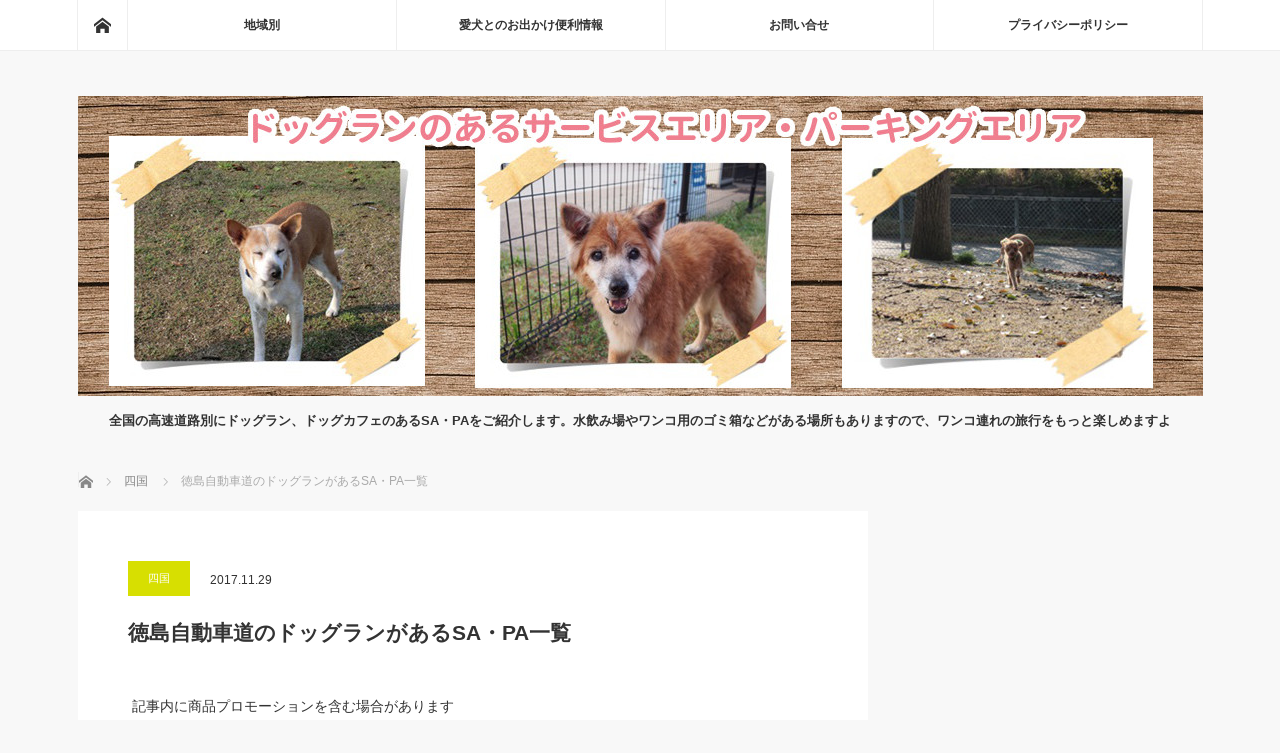

--- FILE ---
content_type: text/html; charset=UTF-8
request_url: https://wandrive.info/shikoku/tokushima-expwy-dogrun/
body_size: 16146
content:
<!DOCTYPE html>
<html class="pc" lang="ja">
<head>
<!--▼Google Analytics▼-->
<!-- Global site tag (gtag.js) - Google Analytics -->
<script async src="https://www.googletagmanager.com/gtag/js?id=UA-79162283-3"></script>
<script>
  window.dataLayer = window.dataLayer || [];
  function gtag(){dataLayer.push(arguments);}
  gtag('js', new Date());

  gtag('config', 'UA-79162283-3');
</script>
<!--▲Google Analytics▲-->
<!--▼AdSense自動広告▼-->
<script async src="//pagead2.googlesyndication.com/pagead/js/adsbygoogle.js"></script>
<script>
     (adsbygoogle = window.adsbygoogle || []).push({
          google_ad_client: "ca-pub-8428118548751416",
          enable_page_level_ads: true
     });
</script>
<!--▲AdSense自動広告▲-->
<meta charset="UTF-8">
<!--[if IE]><meta http-equiv="X-UA-Compatible" content="IE=edge"><![endif]-->
<meta name="viewport" content="width=device-width">
<title>徳島自動車道のドッグランがあるSA・PA一覧 | ドッグランのあるサービスエリア・パーキングエリア</title>
<meta name="description" content="上板SAドッグランペット用ゴミ箱水飲み場上り---下り○○○下り側にドッグラン、水飲み場、ペット専用ゴミ箱があります。">
<link rel="pingback" href="https://wandrive.info/xmlrpc.php">
<meta name='robots' content='max-image-preview:large' />
	<style>img:is([sizes="auto" i], [sizes^="auto," i]) { contain-intrinsic-size: 3000px 1500px }</style>
	<link rel='dns-prefetch' href='//webfonts.xserver.jp' />
<link rel='dns-prefetch' href='//cdn.jsdelivr.net' />
<link rel="alternate" type="application/rss+xml" title="ドッグランのあるサービスエリア・パーキングエリア &raquo; フィード" href="https://wandrive.info/feed/" />
<link rel="alternate" type="application/rss+xml" title="ドッグランのあるサービスエリア・パーキングエリア &raquo; コメントフィード" href="https://wandrive.info/comments/feed/" />
<link rel="alternate" type="application/rss+xml" title="ドッグランのあるサービスエリア・パーキングエリア &raquo; 徳島自動車道のドッグランがあるSA・PA一覧 のコメントのフィード" href="https://wandrive.info/shikoku/tokushima-expwy-dogrun/feed/" />
		<!-- This site uses the Google Analytics by ExactMetrics plugin v8.8.0 - Using Analytics tracking - https://www.exactmetrics.com/ -->
							<script src="//www.googletagmanager.com/gtag/js?id=G-SEPNFK98RN"  data-cfasync="false" data-wpfc-render="false" type="text/javascript" async></script>
			<script data-cfasync="false" data-wpfc-render="false" type="text/javascript">
				var em_version = '8.8.0';
				var em_track_user = true;
				var em_no_track_reason = '';
								var ExactMetricsDefaultLocations = {"page_location":"https:\/\/wandrive.info\/shikoku\/tokushima-expwy-dogrun\/"};
								if ( typeof ExactMetricsPrivacyGuardFilter === 'function' ) {
					var ExactMetricsLocations = (typeof ExactMetricsExcludeQuery === 'object') ? ExactMetricsPrivacyGuardFilter( ExactMetricsExcludeQuery ) : ExactMetricsPrivacyGuardFilter( ExactMetricsDefaultLocations );
				} else {
					var ExactMetricsLocations = (typeof ExactMetricsExcludeQuery === 'object') ? ExactMetricsExcludeQuery : ExactMetricsDefaultLocations;
				}

								var disableStrs = [
										'ga-disable-G-SEPNFK98RN',
									];

				/* Function to detect opted out users */
				function __gtagTrackerIsOptedOut() {
					for (var index = 0; index < disableStrs.length; index++) {
						if (document.cookie.indexOf(disableStrs[index] + '=true') > -1) {
							return true;
						}
					}

					return false;
				}

				/* Disable tracking if the opt-out cookie exists. */
				if (__gtagTrackerIsOptedOut()) {
					for (var index = 0; index < disableStrs.length; index++) {
						window[disableStrs[index]] = true;
					}
				}

				/* Opt-out function */
				function __gtagTrackerOptout() {
					for (var index = 0; index < disableStrs.length; index++) {
						document.cookie = disableStrs[index] + '=true; expires=Thu, 31 Dec 2099 23:59:59 UTC; path=/';
						window[disableStrs[index]] = true;
					}
				}

				if ('undefined' === typeof gaOptout) {
					function gaOptout() {
						__gtagTrackerOptout();
					}
				}
								window.dataLayer = window.dataLayer || [];

				window.ExactMetricsDualTracker = {
					helpers: {},
					trackers: {},
				};
				if (em_track_user) {
					function __gtagDataLayer() {
						dataLayer.push(arguments);
					}

					function __gtagTracker(type, name, parameters) {
						if (!parameters) {
							parameters = {};
						}

						if (parameters.send_to) {
							__gtagDataLayer.apply(null, arguments);
							return;
						}

						if (type === 'event') {
														parameters.send_to = exactmetrics_frontend.v4_id;
							var hookName = name;
							if (typeof parameters['event_category'] !== 'undefined') {
								hookName = parameters['event_category'] + ':' + name;
							}

							if (typeof ExactMetricsDualTracker.trackers[hookName] !== 'undefined') {
								ExactMetricsDualTracker.trackers[hookName](parameters);
							} else {
								__gtagDataLayer('event', name, parameters);
							}
							
						} else {
							__gtagDataLayer.apply(null, arguments);
						}
					}

					__gtagTracker('js', new Date());
					__gtagTracker('set', {
						'developer_id.dNDMyYj': true,
											});
					if ( ExactMetricsLocations.page_location ) {
						__gtagTracker('set', ExactMetricsLocations);
					}
										__gtagTracker('config', 'G-SEPNFK98RN', {"forceSSL":"true"} );
										window.gtag = __gtagTracker;										(function () {
						/* https://developers.google.com/analytics/devguides/collection/analyticsjs/ */
						/* ga and __gaTracker compatibility shim. */
						var noopfn = function () {
							return null;
						};
						var newtracker = function () {
							return new Tracker();
						};
						var Tracker = function () {
							return null;
						};
						var p = Tracker.prototype;
						p.get = noopfn;
						p.set = noopfn;
						p.send = function () {
							var args = Array.prototype.slice.call(arguments);
							args.unshift('send');
							__gaTracker.apply(null, args);
						};
						var __gaTracker = function () {
							var len = arguments.length;
							if (len === 0) {
								return;
							}
							var f = arguments[len - 1];
							if (typeof f !== 'object' || f === null || typeof f.hitCallback !== 'function') {
								if ('send' === arguments[0]) {
									var hitConverted, hitObject = false, action;
									if ('event' === arguments[1]) {
										if ('undefined' !== typeof arguments[3]) {
											hitObject = {
												'eventAction': arguments[3],
												'eventCategory': arguments[2],
												'eventLabel': arguments[4],
												'value': arguments[5] ? arguments[5] : 1,
											}
										}
									}
									if ('pageview' === arguments[1]) {
										if ('undefined' !== typeof arguments[2]) {
											hitObject = {
												'eventAction': 'page_view',
												'page_path': arguments[2],
											}
										}
									}
									if (typeof arguments[2] === 'object') {
										hitObject = arguments[2];
									}
									if (typeof arguments[5] === 'object') {
										Object.assign(hitObject, arguments[5]);
									}
									if ('undefined' !== typeof arguments[1].hitType) {
										hitObject = arguments[1];
										if ('pageview' === hitObject.hitType) {
											hitObject.eventAction = 'page_view';
										}
									}
									if (hitObject) {
										action = 'timing' === arguments[1].hitType ? 'timing_complete' : hitObject.eventAction;
										hitConverted = mapArgs(hitObject);
										__gtagTracker('event', action, hitConverted);
									}
								}
								return;
							}

							function mapArgs(args) {
								var arg, hit = {};
								var gaMap = {
									'eventCategory': 'event_category',
									'eventAction': 'event_action',
									'eventLabel': 'event_label',
									'eventValue': 'event_value',
									'nonInteraction': 'non_interaction',
									'timingCategory': 'event_category',
									'timingVar': 'name',
									'timingValue': 'value',
									'timingLabel': 'event_label',
									'page': 'page_path',
									'location': 'page_location',
									'title': 'page_title',
									'referrer' : 'page_referrer',
								};
								for (arg in args) {
																		if (!(!args.hasOwnProperty(arg) || !gaMap.hasOwnProperty(arg))) {
										hit[gaMap[arg]] = args[arg];
									} else {
										hit[arg] = args[arg];
									}
								}
								return hit;
							}

							try {
								f.hitCallback();
							} catch (ex) {
							}
						};
						__gaTracker.create = newtracker;
						__gaTracker.getByName = newtracker;
						__gaTracker.getAll = function () {
							return [];
						};
						__gaTracker.remove = noopfn;
						__gaTracker.loaded = true;
						window['__gaTracker'] = __gaTracker;
					})();
									} else {
										console.log("");
					(function () {
						function __gtagTracker() {
							return null;
						}

						window['__gtagTracker'] = __gtagTracker;
						window['gtag'] = __gtagTracker;
					})();
									}
			</script>
			
							<!-- / Google Analytics by ExactMetrics -->
		<link rel='stylesheet' id='style-css' href='https://wandrive.info/wp-content/themes/MAG-child/style.css?ver=3.5.2' type='text/css' media='screen' />
<link rel='stylesheet' id='wp-block-library-css' href='https://wandrive.info/wp-includes/css/dist/block-library/style.min.css?ver=6.8.3' type='text/css' media='all' />
<style id='classic-theme-styles-inline-css' type='text/css'>
/*! This file is auto-generated */
.wp-block-button__link{color:#fff;background-color:#32373c;border-radius:9999px;box-shadow:none;text-decoration:none;padding:calc(.667em + 2px) calc(1.333em + 2px);font-size:1.125em}.wp-block-file__button{background:#32373c;color:#fff;text-decoration:none}
</style>
<link rel='stylesheet' id='quads-style-css-css' href='https://wandrive.info/wp-content/plugins/quick-adsense-reloaded/includes/gutenberg/dist/blocks.style.build.css?ver=2.0.94' type='text/css' media='all' />
<style id='global-styles-inline-css' type='text/css'>
:root{--wp--preset--aspect-ratio--square: 1;--wp--preset--aspect-ratio--4-3: 4/3;--wp--preset--aspect-ratio--3-4: 3/4;--wp--preset--aspect-ratio--3-2: 3/2;--wp--preset--aspect-ratio--2-3: 2/3;--wp--preset--aspect-ratio--16-9: 16/9;--wp--preset--aspect-ratio--9-16: 9/16;--wp--preset--color--black: #000000;--wp--preset--color--cyan-bluish-gray: #abb8c3;--wp--preset--color--white: #ffffff;--wp--preset--color--pale-pink: #f78da7;--wp--preset--color--vivid-red: #cf2e2e;--wp--preset--color--luminous-vivid-orange: #ff6900;--wp--preset--color--luminous-vivid-amber: #fcb900;--wp--preset--color--light-green-cyan: #7bdcb5;--wp--preset--color--vivid-green-cyan: #00d084;--wp--preset--color--pale-cyan-blue: #8ed1fc;--wp--preset--color--vivid-cyan-blue: #0693e3;--wp--preset--color--vivid-purple: #9b51e0;--wp--preset--gradient--vivid-cyan-blue-to-vivid-purple: linear-gradient(135deg,rgba(6,147,227,1) 0%,rgb(155,81,224) 100%);--wp--preset--gradient--light-green-cyan-to-vivid-green-cyan: linear-gradient(135deg,rgb(122,220,180) 0%,rgb(0,208,130) 100%);--wp--preset--gradient--luminous-vivid-amber-to-luminous-vivid-orange: linear-gradient(135deg,rgba(252,185,0,1) 0%,rgba(255,105,0,1) 100%);--wp--preset--gradient--luminous-vivid-orange-to-vivid-red: linear-gradient(135deg,rgba(255,105,0,1) 0%,rgb(207,46,46) 100%);--wp--preset--gradient--very-light-gray-to-cyan-bluish-gray: linear-gradient(135deg,rgb(238,238,238) 0%,rgb(169,184,195) 100%);--wp--preset--gradient--cool-to-warm-spectrum: linear-gradient(135deg,rgb(74,234,220) 0%,rgb(151,120,209) 20%,rgb(207,42,186) 40%,rgb(238,44,130) 60%,rgb(251,105,98) 80%,rgb(254,248,76) 100%);--wp--preset--gradient--blush-light-purple: linear-gradient(135deg,rgb(255,206,236) 0%,rgb(152,150,240) 100%);--wp--preset--gradient--blush-bordeaux: linear-gradient(135deg,rgb(254,205,165) 0%,rgb(254,45,45) 50%,rgb(107,0,62) 100%);--wp--preset--gradient--luminous-dusk: linear-gradient(135deg,rgb(255,203,112) 0%,rgb(199,81,192) 50%,rgb(65,88,208) 100%);--wp--preset--gradient--pale-ocean: linear-gradient(135deg,rgb(255,245,203) 0%,rgb(182,227,212) 50%,rgb(51,167,181) 100%);--wp--preset--gradient--electric-grass: linear-gradient(135deg,rgb(202,248,128) 0%,rgb(113,206,126) 100%);--wp--preset--gradient--midnight: linear-gradient(135deg,rgb(2,3,129) 0%,rgb(40,116,252) 100%);--wp--preset--font-size--small: 13px;--wp--preset--font-size--medium: 20px;--wp--preset--font-size--large: 36px;--wp--preset--font-size--x-large: 42px;--wp--preset--spacing--20: 0.44rem;--wp--preset--spacing--30: 0.67rem;--wp--preset--spacing--40: 1rem;--wp--preset--spacing--50: 1.5rem;--wp--preset--spacing--60: 2.25rem;--wp--preset--spacing--70: 3.38rem;--wp--preset--spacing--80: 5.06rem;--wp--preset--shadow--natural: 6px 6px 9px rgba(0, 0, 0, 0.2);--wp--preset--shadow--deep: 12px 12px 50px rgba(0, 0, 0, 0.4);--wp--preset--shadow--sharp: 6px 6px 0px rgba(0, 0, 0, 0.2);--wp--preset--shadow--outlined: 6px 6px 0px -3px rgba(255, 255, 255, 1), 6px 6px rgba(0, 0, 0, 1);--wp--preset--shadow--crisp: 6px 6px 0px rgba(0, 0, 0, 1);}:where(.is-layout-flex){gap: 0.5em;}:where(.is-layout-grid){gap: 0.5em;}body .is-layout-flex{display: flex;}.is-layout-flex{flex-wrap: wrap;align-items: center;}.is-layout-flex > :is(*, div){margin: 0;}body .is-layout-grid{display: grid;}.is-layout-grid > :is(*, div){margin: 0;}:where(.wp-block-columns.is-layout-flex){gap: 2em;}:where(.wp-block-columns.is-layout-grid){gap: 2em;}:where(.wp-block-post-template.is-layout-flex){gap: 1.25em;}:where(.wp-block-post-template.is-layout-grid){gap: 1.25em;}.has-black-color{color: var(--wp--preset--color--black) !important;}.has-cyan-bluish-gray-color{color: var(--wp--preset--color--cyan-bluish-gray) !important;}.has-white-color{color: var(--wp--preset--color--white) !important;}.has-pale-pink-color{color: var(--wp--preset--color--pale-pink) !important;}.has-vivid-red-color{color: var(--wp--preset--color--vivid-red) !important;}.has-luminous-vivid-orange-color{color: var(--wp--preset--color--luminous-vivid-orange) !important;}.has-luminous-vivid-amber-color{color: var(--wp--preset--color--luminous-vivid-amber) !important;}.has-light-green-cyan-color{color: var(--wp--preset--color--light-green-cyan) !important;}.has-vivid-green-cyan-color{color: var(--wp--preset--color--vivid-green-cyan) !important;}.has-pale-cyan-blue-color{color: var(--wp--preset--color--pale-cyan-blue) !important;}.has-vivid-cyan-blue-color{color: var(--wp--preset--color--vivid-cyan-blue) !important;}.has-vivid-purple-color{color: var(--wp--preset--color--vivid-purple) !important;}.has-black-background-color{background-color: var(--wp--preset--color--black) !important;}.has-cyan-bluish-gray-background-color{background-color: var(--wp--preset--color--cyan-bluish-gray) !important;}.has-white-background-color{background-color: var(--wp--preset--color--white) !important;}.has-pale-pink-background-color{background-color: var(--wp--preset--color--pale-pink) !important;}.has-vivid-red-background-color{background-color: var(--wp--preset--color--vivid-red) !important;}.has-luminous-vivid-orange-background-color{background-color: var(--wp--preset--color--luminous-vivid-orange) !important;}.has-luminous-vivid-amber-background-color{background-color: var(--wp--preset--color--luminous-vivid-amber) !important;}.has-light-green-cyan-background-color{background-color: var(--wp--preset--color--light-green-cyan) !important;}.has-vivid-green-cyan-background-color{background-color: var(--wp--preset--color--vivid-green-cyan) !important;}.has-pale-cyan-blue-background-color{background-color: var(--wp--preset--color--pale-cyan-blue) !important;}.has-vivid-cyan-blue-background-color{background-color: var(--wp--preset--color--vivid-cyan-blue) !important;}.has-vivid-purple-background-color{background-color: var(--wp--preset--color--vivid-purple) !important;}.has-black-border-color{border-color: var(--wp--preset--color--black) !important;}.has-cyan-bluish-gray-border-color{border-color: var(--wp--preset--color--cyan-bluish-gray) !important;}.has-white-border-color{border-color: var(--wp--preset--color--white) !important;}.has-pale-pink-border-color{border-color: var(--wp--preset--color--pale-pink) !important;}.has-vivid-red-border-color{border-color: var(--wp--preset--color--vivid-red) !important;}.has-luminous-vivid-orange-border-color{border-color: var(--wp--preset--color--luminous-vivid-orange) !important;}.has-luminous-vivid-amber-border-color{border-color: var(--wp--preset--color--luminous-vivid-amber) !important;}.has-light-green-cyan-border-color{border-color: var(--wp--preset--color--light-green-cyan) !important;}.has-vivid-green-cyan-border-color{border-color: var(--wp--preset--color--vivid-green-cyan) !important;}.has-pale-cyan-blue-border-color{border-color: var(--wp--preset--color--pale-cyan-blue) !important;}.has-vivid-cyan-blue-border-color{border-color: var(--wp--preset--color--vivid-cyan-blue) !important;}.has-vivid-purple-border-color{border-color: var(--wp--preset--color--vivid-purple) !important;}.has-vivid-cyan-blue-to-vivid-purple-gradient-background{background: var(--wp--preset--gradient--vivid-cyan-blue-to-vivid-purple) !important;}.has-light-green-cyan-to-vivid-green-cyan-gradient-background{background: var(--wp--preset--gradient--light-green-cyan-to-vivid-green-cyan) !important;}.has-luminous-vivid-amber-to-luminous-vivid-orange-gradient-background{background: var(--wp--preset--gradient--luminous-vivid-amber-to-luminous-vivid-orange) !important;}.has-luminous-vivid-orange-to-vivid-red-gradient-background{background: var(--wp--preset--gradient--luminous-vivid-orange-to-vivid-red) !important;}.has-very-light-gray-to-cyan-bluish-gray-gradient-background{background: var(--wp--preset--gradient--very-light-gray-to-cyan-bluish-gray) !important;}.has-cool-to-warm-spectrum-gradient-background{background: var(--wp--preset--gradient--cool-to-warm-spectrum) !important;}.has-blush-light-purple-gradient-background{background: var(--wp--preset--gradient--blush-light-purple) !important;}.has-blush-bordeaux-gradient-background{background: var(--wp--preset--gradient--blush-bordeaux) !important;}.has-luminous-dusk-gradient-background{background: var(--wp--preset--gradient--luminous-dusk) !important;}.has-pale-ocean-gradient-background{background: var(--wp--preset--gradient--pale-ocean) !important;}.has-electric-grass-gradient-background{background: var(--wp--preset--gradient--electric-grass) !important;}.has-midnight-gradient-background{background: var(--wp--preset--gradient--midnight) !important;}.has-small-font-size{font-size: var(--wp--preset--font-size--small) !important;}.has-medium-font-size{font-size: var(--wp--preset--font-size--medium) !important;}.has-large-font-size{font-size: var(--wp--preset--font-size--large) !important;}.has-x-large-font-size{font-size: var(--wp--preset--font-size--x-large) !important;}
:where(.wp-block-post-template.is-layout-flex){gap: 1.25em;}:where(.wp-block-post-template.is-layout-grid){gap: 1.25em;}
:where(.wp-block-columns.is-layout-flex){gap: 2em;}:where(.wp-block-columns.is-layout-grid){gap: 2em;}
:root :where(.wp-block-pullquote){font-size: 1.5em;line-height: 1.6;}
</style>
<link rel='stylesheet' id='contact-form-7-css' href='https://wandrive.info/wp-content/plugins/contact-form-7/includes/css/styles.css?ver=6.1.1' type='text/css' media='all' />
<link rel='stylesheet' id='toc-screen-css' href='https://wandrive.info/wp-content/plugins/table-of-contents-plus/screen.min.css?ver=2411.1' type='text/css' media='all' />
<link rel='stylesheet' id='parent-style-css' href='https://wandrive.info/wp-content/themes/mag_tcd036/style.css?ver=6.8.3' type='text/css' media='all' />
<link rel='stylesheet' id='fancybox-css' href='https://wandrive.info/wp-content/plugins/easy-fancybox/fancybox/1.5.4/jquery.fancybox.min.css?ver=6.8.3' type='text/css' media='screen' />
<style id='quads-styles-inline-css' type='text/css'>

    .quads-location ins.adsbygoogle {
        background: transparent !important;
    }.quads-location .quads_rotator_img{ opacity:1 !important;}
    .quads.quads_ad_container { display: grid; grid-template-columns: auto; grid-gap: 10px; padding: 10px; }
    .grid_image{animation: fadeIn 0.5s;-webkit-animation: fadeIn 0.5s;-moz-animation: fadeIn 0.5s;
        -o-animation: fadeIn 0.5s;-ms-animation: fadeIn 0.5s;}
    .quads-ad-label { font-size: 12px; text-align: center; color: #333;}
    .quads_click_impression { display: none;} .quads-location, .quads-ads-space{max-width:100%;} @media only screen and (max-width: 480px) { .quads-ads-space, .penci-builder-element .quads-ads-space{max-width:340px;}}
</style>
<script type="text/javascript" src="https://wandrive.info/wp-includes/js/jquery/jquery.min.js?ver=3.7.1" id="jquery-core-js"></script>
<script type="text/javascript" src="https://wandrive.info/wp-includes/js/jquery/jquery-migrate.min.js?ver=3.4.1" id="jquery-migrate-js"></script>
<script type="text/javascript" src="//webfonts.xserver.jp/js/xserverv3.js?fadein=0&amp;ver=2.0.8" id="typesquare_std-js"></script>
<script type="text/javascript" src="https://wandrive.info/wp-content/plugins/google-analytics-dashboard-for-wp/assets/js/frontend-gtag.min.js?ver=8.8.0" id="exactmetrics-frontend-script-js" async="async" data-wp-strategy="async"></script>
<script data-cfasync="false" data-wpfc-render="false" type="text/javascript" id='exactmetrics-frontend-script-js-extra'>/* <![CDATA[ */
var exactmetrics_frontend = {"js_events_tracking":"true","download_extensions":"zip,mp3,mpeg,pdf,docx,pptx,xlsx,rar","inbound_paths":"[{\"path\":\"\\\/go\\\/\",\"label\":\"affiliate\"},{\"path\":\"\\\/recommend\\\/\",\"label\":\"affiliate\"}]","home_url":"https:\/\/wandrive.info","hash_tracking":"false","v4_id":"G-SEPNFK98RN"};/* ]]> */
</script>
<link rel="https://api.w.org/" href="https://wandrive.info/wp-json/" /><link rel="alternate" title="JSON" type="application/json" href="https://wandrive.info/wp-json/wp/v2/posts/158" /><link rel="canonical" href="https://wandrive.info/shikoku/tokushima-expwy-dogrun/" />
<link rel='shortlink' href='https://wandrive.info/?p=158' />
<link rel="alternate" title="oEmbed (JSON)" type="application/json+oembed" href="https://wandrive.info/wp-json/oembed/1.0/embed?url=https%3A%2F%2Fwandrive.info%2Fshikoku%2Ftokushima-expwy-dogrun%2F" />
<link rel="alternate" title="oEmbed (XML)" type="text/xml+oembed" href="https://wandrive.info/wp-json/oembed/1.0/embed?url=https%3A%2F%2Fwandrive.info%2Fshikoku%2Ftokushima-expwy-dogrun%2F&#038;format=xml" />
<script>document.cookie = 'quads_browser_width='+screen.width;</script>
<script src="https://wandrive.info/wp-content/themes/mag_tcd036/js/jquery.easing.js?ver=3.5.2"></script>
<script src="https://wandrive.info/wp-content/themes/mag_tcd036/js/jscript.js?ver=3.5.2"></script>
<script src="https://wandrive.info/wp-content/themes/mag_tcd036/js/comment.js?ver=3.5.2"></script>
<script src="https://wandrive.info/wp-content/themes/mag_tcd036/js/header_fix.js?ver=3.5.2"></script>

<link rel="stylesheet" media="screen and (max-width:770px)" href="https://wandrive.info/wp-content/themes/mag_tcd036/responsive.css?ver=3.5.2">
<link rel="stylesheet" media="screen and (max-width:770px)" href="https://wandrive.info/wp-content/themes/mag_tcd036/footer-bar.css?ver=3.5.2">

<link rel="stylesheet" href="https://wandrive.info/wp-content/themes/mag_tcd036/japanese.css?ver=3.5.2">

<!--[if lt IE 9]>
<script src="https://wandrive.info/wp-content/themes/mag_tcd036/js/html5.js?ver=3.5.2"></script>
<![endif]-->

<style type="text/css">



.side_headline, #copyright, .page_navi span.current, .archive_headline, #pickup_post .headline, #related_post .headline, #comment_headline, .post_list .category a, #footer_post_list .category a, .mobile .footer_headline, #page_title
 { background-color:#EFA7B2; }

a:hover, #comment_header ul li a:hover, .post_content a, .custom-html-widget a
 { color:#08B9D4; }
.post_content .q_button { color:#fff; }
.pc #global_menu > ul > li a:hover, .pc #global_menu > ul > li.active > a, .pc #global_menu ul ul a, #return_top a:hover, .next_page_link a:hover, .page_navi a:hover, .collapse_category_list li a:hover .count,
  #wp-calendar td a:hover, #wp-calendar #prev a:hover, #wp-calendar #next a:hover, .widget_search #search-btn input:hover, .widget_search #searchsubmit:hover, .side_widget.google_search #searchsubmit:hover,
   #submit_comment:hover, #comment_header ul li a:hover, #comment_header ul li.comment_switch_active a, #comment_header #comment_closed p, #post_pagination a:hover, #post_pagination p, a.menu_button:hover
    { background-color:#08B9D4; }

.pc #global_menu_wrap .home_menu:hover { background:#08B9D4 url(https://wandrive.info/wp-content/themes/mag_tcd036/img/header/home.png) no-repeat center; }
.pc #global_menu > ul > li a:hover, .pc #global_menu > ul > li.active > a { border-color:#08B9D4; }

.mobile #global_menu li a:hover, .mobile #global_menu_wrap .home_menu:hover { background-color:#08B9D4 !important; }

#comment_textarea textarea:focus, #guest_info input:focus, #comment_header ul li a:hover, #comment_header ul li.comment_switch_active a, #comment_header #comment_closed p
 { border-color:#08B9D4; }

#comment_header ul li.comment_switch_active a:after, #comment_header #comment_closed p:after
 { border-color:#08B9D4 transparent transparent transparent; }

.pc #global_menu ul ul a:hover
 { background-color:#068FA3; }

.user_sns li a:hover
 { background-color:#08B9D4; border-color:#08B9D4; }

.collapse_category_list li a:before
 { border-color: transparent transparent transparent #08B9D4; }

#previous_next_post .prev_post a:hover, #previous_next_post .next_post a:hover
 { background-color:#08B9D4 !important; }

#footer_post_list .title { color:#FFFFFF; background:rgba(0,0,0,0.4); }

#post_title { font-size:21px; }
.post_content { font-size:14px; }

/* TOPページ用CSS */
.highway_a { display: inline-block; }

/* SIRIUSで使った古いCSS */
.highwaylist a {
	width: 180px;
	margin: 10px 3px 0 0;
	padding: 2px 0 2px 11px;
	border-left: double 4px #FA58D0;
	line-height: 2;
}

.grecaptcha-badge { visibility: hidden; }
</style>


<style type="text/css"></style><style type="text/css">.broken_link, a.broken_link {
	text-decoration: line-through;
}</style></head>
<body class="wp-singular post-template-default single single-post postid-158 single-format-standard wp-theme-mag_tcd036 wp-child-theme-MAG-child">

 <!-- global menu -->
  <div id="global_menu_wrap">
  <div id="global_menu" class="clearfix">
   <a class="home_menu" href="https://wandrive.info/"><span>ホーム</span></a>
   <ul id="menu-%e3%82%b0%e3%83%ad%e3%83%bc%e3%83%90%e3%83%ab" class="menu"><li id="menu-item-667" class="menu-item menu-item-type-post_type menu-item-object-page menu-item-home menu-item-has-children menu-item-667"><a href="https://wandrive.info/">地域別</a>
<ul class="sub-menu">
	<li id="menu-item-665" class="menu-item menu-item-type-taxonomy menu-item-object-category menu-item-665"><a href="https://wandrive.info/category/hokkaido/">北海道</a></li>
	<li id="menu-item-666" class="menu-item menu-item-type-taxonomy menu-item-object-category menu-item-666"><a href="https://wandrive.info/category/tohoku/">東北</a></li>
	<li id="menu-item-660" class="menu-item menu-item-type-taxonomy menu-item-object-category menu-item-660"><a href="https://wandrive.info/category/kanto/">関東</a></li>
	<li id="menu-item-659" class="menu-item menu-item-type-taxonomy menu-item-object-category menu-item-659"><a href="https://wandrive.info/category/tokai/">東海</a></li>
	<li id="menu-item-662" class="menu-item menu-item-type-taxonomy menu-item-object-category menu-item-662"><a href="https://wandrive.info/category/kinki/">近畿</a></li>
	<li id="menu-item-663" class="menu-item menu-item-type-taxonomy menu-item-object-category menu-item-663"><a href="https://wandrive.info/category/chugoku/">中国</a></li>
	<li id="menu-item-664" class="menu-item menu-item-type-taxonomy menu-item-object-category current-post-ancestor current-menu-parent current-post-parent menu-item-664"><a href="https://wandrive.info/category/shikoku/">四国</a></li>
	<li id="menu-item-661" class="menu-item menu-item-type-taxonomy menu-item-object-category menu-item-661"><a href="https://wandrive.info/category/kyushu/">九州・沖縄</a></li>
</ul>
</li>
<li id="menu-item-669" class="menu-item menu-item-type-custom menu-item-object-custom menu-item-home menu-item-has-children menu-item-669"><a href="http://wandrive.info">愛犬とのお出かけ便利情報</a>
<ul class="sub-menu">
	<li id="menu-item-671" class="menu-item menu-item-type-custom menu-item-object-custom menu-item-671"><a href="http://wankotabi.com/">愛犬と楽しむ観光地</a></li>
	<li id="menu-item-672" class="menu-item menu-item-type-custom menu-item-object-custom menu-item-672"><a href="http://xn--z8jzctcuby345gt3l.com/">道の駅の車中泊情報</a></li>
</ul>
</li>
<li id="menu-item-679" class="menu-item menu-item-type-post_type menu-item-object-page menu-item-679"><a href="https://wandrive.info/contact/">お問い合せ</a></li>
<li id="menu-item-1203" class="menu-item menu-item-type-post_type menu-item-object-page menu-item-1203"><a href="https://wandrive.info/privacy/">プライバシーポリシー</a></li>
</ul>  </div>
 </div>
 
 <div id="header">

  <!-- logo -->
  <div id='logo_image'>
<h1 id="logo"><a href=" https://wandrive.info/" title="ドッグランのあるサービスエリア・パーキングエリア" data-label="ドッグランのあるサービスエリア・パーキングエリア"><img src="https://wandrive.info/wp-content/uploads/tcd-w/logo.jpg?1769740991" alt="ドッグランのあるサービスエリア・パーキングエリア" title="ドッグランのあるサービスエリア・パーキングエリア" /></a></h1>
</div>

    <h2 id="site_description">全国の高速道路別にドッグラン、ドッグカフェのあるSA・PAをご紹介します。水飲み場やワンコ用のゴミ箱などがある場所もありますので、ワンコ連れの旅行をもっと楽しめますよ</h2>
  
    <a href="#" class="menu_button"><span>menu</span></a>
  
 </div><!-- END #header -->

 <div id="main_contents" class="clearfix">

  <!-- bread crumb -->
    
<ul id="bread_crumb" class="clearfix" itemscope itemtype="http://schema.org/BreadcrumbList">
 <li itemprop="itemListElement" itemscope itemtype="http://schema.org/ListItem" class="home"><a itemprop="item" href="https://wandrive.info/"><span itemprop="name">ホーム</span></a><meta itemprop="position" content="1" /></li>

 <li itemprop="itemListElement" itemscope itemtype="http://schema.org/ListItem">
     <a itemprop="item" href="https://wandrive.info/category/shikoku/"><span itemprop="name">四国</span></a>
       <meta itemprop="position" content="2" /></li>
 <li itemprop="itemListElement" itemscope itemtype="http://schema.org/ListItem" class="last"><span itemprop="name">徳島自動車道のドッグランがあるSA・PA一覧</span><meta itemprop="position" content="3" /></li>

</ul>
  
<div id="main_col">

 
 <div id="article">

  
  <div id="post_meta_top" class="clearfix no_image">
   <p class="category"><a href="https://wandrive.info/category/shikoku/" style="background-color:#D7DF01;">四国</a></p>
   <p class="date"><time class="entry-date updated" datetime="2019-08-02T10:14:41+09:00">2017.11.29</time></p>  </div>

  <h2 id="post_title">徳島自動車道のドッグランがあるSA・PA一覧</h2>

  <div class="post_content clearfix">
	  記事内に商品プロモーションを含む場合があります<br/>
   <div id="toc_container" class="toc_white no_bullets"><p class="toc_title">目次</p><ul class="toc_list"><li><a href="#SA">上板SA</a></li><li><a href="#SA-2">吉野川SA</a></li><li><a href="#PA">池田PA</a></li></ul></div>
<h3 class="style3b"><span id="SA">上板SA</span></h3>
<table>
<tbody>
<tr>
<td></td>
<td style="text-align: center;">ドッグラン</td>
<td style="text-align: center;">ペット用ゴミ箱</td>
<td style="text-align: center;">水飲み場</td>
</tr>
<tr>
<td style="text-align: center;">上り</td>
<td style="text-align: center;">&#8211;</td>
<td style="text-align: center;">&#8211;</td>
<td style="text-align: center;">&#8211;</td>
</tr>
<tr>
<td style="text-align: center;">下り</td>
<td style="text-align: center;">○</td>
<td style="text-align: center;">○</td>
<td style="text-align: center;">○</td>
</tr>
</tbody>
</table>
<p>下り側にドッグラン、水飲み場、ペット専用ゴミ箱があります。</p>
<h3 class="style3b"><span id="SA-2">吉野川SA</span></h3>
<table>
<tbody>
<tr>
<td style="text-align: center;"></td>
<td style="text-align: center;">ドッグラン</td>
<td style="text-align: center;">ペット用ゴミ箱</td>
<td style="text-align: center;">水飲み場</td>
</tr>
<tr>
<td style="text-align: center;">上り</td>
<td style="text-align: center;">&#8211;</td>
<td style="text-align: center;">○</td>
<td style="text-align: center;">&#8211;</td>
</tr>
<tr>
<td style="text-align: center;">下り</td>
<td style="text-align: center;">&#8211;</td>
<td style="text-align: center;">○</td>
<td style="text-align: center;">&#8211;</td>
</tr>
</tbody>
</table>
<p>上下線ともにペット専用ゴミ箱があります。</p>
<h3 class="style3b"><span id="PA">池田PA</span></h3>
<table>
<tbody>
<tr>
<td style="text-align: center;"></td>
<td style="text-align: center;">ドッグラン</td>
<td style="text-align: center;">ペット用ゴミ箱</td>
<td style="text-align: center;">水飲み場</td>
</tr>
<tr>
<td style="text-align: center;">上り</td>
<td style="text-align: center;">&#8211;</td>
<td style="text-align: center;">○</td>
<td style="text-align: center;">&#8211;</td>
</tr>
<tr>
<td style="text-align: center;">下り</td>
<td style="text-align: center;">&#8211;</td>
<td style="text-align: center;">○</td>
<td style="text-align: center;">&#8211;</td>
</tr>
</tbody>
</table>
<p>上下線ともにペット専用ゴミ箱があります。</p>

     </div>

    <div id="single_share" class="clearfix">
   
<!--Type1-->

<!--Type2-->

<!--Type3-->

<div id="share_btm1">

 

<div class="sns">
<ul class="type3 clearfix">
<!--Twitterボタン-->
<li class="twitter">
<a href="http://twitter.com/share?text=%E5%BE%B3%E5%B3%B6%E8%87%AA%E5%8B%95%E8%BB%8A%E9%81%93%E3%81%AE%E3%83%89%E3%83%83%E3%82%B0%E3%83%A9%E3%83%B3%E3%81%8C%E3%81%82%E3%82%8BSA%E3%83%BBPA%E4%B8%80%E8%A6%A7&url=https%3A%2F%2Fwandrive.info%2Fshikoku%2Ftokushima-expwy-dogrun%2F&via=&tw_p=tweetbutton&related=" onclick="javascript:window.open(this.href, '', 'menubar=no,toolbar=no,resizable=yes,scrollbars=yes,height=400,width=600');return false;"><i class="icon-twitter"></i><span class="ttl">Tweet</span><span class="share-count"></span></a></li>

<!--Facebookボタン-->
<li class="facebook">
<a href="//www.facebook.com/sharer/sharer.php?u=https://wandrive.info/shikoku/tokushima-expwy-dogrun/&amp;t=%E5%BE%B3%E5%B3%B6%E8%87%AA%E5%8B%95%E8%BB%8A%E9%81%93%E3%81%AE%E3%83%89%E3%83%83%E3%82%B0%E3%83%A9%E3%83%B3%E3%81%8C%E3%81%82%E3%82%8BSA%E3%83%BBPA%E4%B8%80%E8%A6%A7" class="facebook-btn-icon-link" target="blank" rel="nofollow"><i class="icon-facebook"></i><span class="ttl">Share</span><span class="share-count"></span></a></li>

<!--Hatebuボタン-->
<li class="hatebu">
<a href="http://b.hatena.ne.jp/add?mode=confirm&url=https%3A%2F%2Fwandrive.info%2Fshikoku%2Ftokushima-expwy-dogrun%2F" onclick="javascript:window.open(this.href, '', 'menubar=no,toolbar=no,resizable=yes,scrollbars=yes,height=400,width=510');return false;" ><i class="icon-hatebu"></i><span class="ttl">Hatena</span><span class="share-count"></span></a></li>

<!--Pocketボタン-->
<li class="pocket">
<a href="http://getpocket.com/edit?url=https%3A%2F%2Fwandrive.info%2Fshikoku%2Ftokushima-expwy-dogrun%2F&title=%E5%BE%B3%E5%B3%B6%E8%87%AA%E5%8B%95%E8%BB%8A%E9%81%93%E3%81%AE%E3%83%89%E3%83%83%E3%82%B0%E3%83%A9%E3%83%B3%E3%81%8C%E3%81%82%E3%82%8BSA%E3%83%BBPA%E4%B8%80%E8%A6%A7" target="blank"><i class="icon-pocket"></i><span class="ttl">Pocket</span><span class="share-count"></span></a></li>

<!--RSSボタン-->
<li class="rss">
<a href="https://wandrive.info/feed/" target="blank"><i class="icon-rss"></i><span class="ttl">RSS</span></a></li>

<!--Feedlyボタン-->
<li class="feedly">
<a href="http://feedly.com/index.html#subscription/feed/https://wandrive.info/feed/" target="blank"><i class="icon-feedly"></i><span class="ttl">feedly</span><span class="share-count"></span></a></li>

<!--Pinterestボタン-->
<li class="pinterest">
<a rel="nofollow" target="_blank" href="https://www.pinterest.com/pin/create/button/?url=https%3A%2F%2Fwandrive.info%2Fshikoku%2Ftokushima-expwy-dogrun%2F&media=https://wandrive.info/wp-content/themes/mag_tcd036/img/common/no_image_blog.gif&description=%E5%BE%B3%E5%B3%B6%E8%87%AA%E5%8B%95%E8%BB%8A%E9%81%93%E3%81%AE%E3%83%89%E3%83%83%E3%82%B0%E3%83%A9%E3%83%B3%E3%81%8C%E3%81%82%E3%82%8BSA%E3%83%BBPA%E4%B8%80%E8%A6%A7"><i class="icon-pinterest"></i><span class="ttl">Pin&nbsp;it</span></a></li>

</ul>
</div>

</div>


<!--Type4-->

<!--Type5-->
  </div>
  
    <ul id="post_meta_bottom" class="clearfix">
   <li class="post_author">投稿者: <a href="https://wandrive.info/author/ogudev3/" title="黒っぽいネコ の投稿" rel="author">黒っぽいネコ</a></li>   <li class="post_category"><a href="https://wandrive.info/category/shikoku/" rel="category tag">四国</a></li>   <li class="post_tag"><a href="https://wandrive.info/tag/dogrun/" rel="tag">ドッグラン</a>, <a href="https://wandrive.info/tag/drinking-fountains/" rel="tag">水飲み場</a>, <a href="https://wandrive.info/tag/pet-trash/" rel="tag">ペット用ゴミ箱</a></li>   <li class="post_comment">コメント: <a href="#comment_headline">0</a></li>  </ul>
  
    <div id="previous_next_post" class="clearfix">
   <p class="prev_post clearfix">
<a href="https://wandrive.info/chugoku/seto-chuo-expwy-dogrun/" title="瀬戸中央自動車道のドッグランがあるSA・PA一覧"><img src='https://wandrive.info/wp-content/themes/mag_tcd036/img/common/no_image1.gif' title='' /><span class="title">瀬戸中央自動車道のドッグランがあるSA・PA一覧</span><span class="alt_title">前のページ</span></a>
</p>
<p class="next_post clearfix">
<a href="https://wandrive.info/shikoku/takamatsu-expwy-dogrun/" title="高松自動車道のドッグランがあるSA・PA一覧"><span class="title">高松自動車道のドッグランがあるSA・PA一覧</span><span class="alt_title">次のページ</span><img src='https://wandrive.info/wp-content/themes/mag_tcd036/img/common/no_image1.gif' title='' /></a>
</p>
  </div>
  
 </div><!-- END #article -->

 <!-- banner1 -->
 
 
 
<!--▼アドセンス関連コンテンツ▼-->
	<div id="related_post">
<!--	<h3 class="headline">関連記事</h3>-->
<!--	<h3 class="headline">関連記事と広告</h3>-->
<script async src="//pagead2.googlesyndication.com/pagead/js/adsbygoogle.js"></script>
<ins class="adsbygoogle"
     style="display:block"
     data-ad-format="autorelaxed"
     data-ad-client="ca-pub-8428118548751416"
     data-ad-slot="3523646654"></ins>
<script>
     (adsbygoogle = window.adsbygoogle || []).push({});
</script>
	</div>
<!--▲アドセンス関連コンテンツ▲-->

 




<h3 id="comment_headline">コメント</h3>

<div id="comment_header">

 <ul class="clearfix">
      <li id="comment_closed"><p>コメント (0)</p></li>
   <li id="trackback_closed"><p>トラックバックは利用できません。</p></li>
    </ul>


</div><!-- END #comment_header -->

<div id="comments">

 <div id="comment_area">
  <!-- start commnet -->
  <ol class="commentlist">
	    <li class="comment">
     <div class="comment-content"><p class="no_comment">この記事へのコメントはありません。</p></div>
    </li>
	  </ol>
  <!-- comments END -->

  
 </div><!-- #comment-list END -->


 <div id="trackback_area">
 <!-- start trackback -->
  <!-- trackback end -->
 </div><!-- #trackbacklist END -->

 


 
 <fieldset class="comment_form_wrapper" id="respond">

    <div id="cancel_comment_reply"><a rel="nofollow" id="cancel-comment-reply-link" href="/shikoku/tokushima-expwy-dogrun/#respond" style="display:none;">返信をキャンセルする。</a></div>
  
  <form action="https://wandrive.info/wp-comments-post.php" method="post" id="commentform">

   
   <div id="guest_info">
    <div id="guest_name"><label for="author"><span>名前</span>( 必須 )</label><input type="text" name="author" id="author" value="" size="22" tabindex="1" aria-required='true' /></div>
    <div id="guest_email"><label for="email"><span>E-MAIL</span>( 必須 ) - 公開されません -</label><input type="text" name="email" id="email" value="" size="22" tabindex="2" aria-required='true' /></div>
    <div id="guest_url"><label for="url"><span>URL</span></label><input type="text" name="url" id="url" value="" size="22" tabindex="3" /></div>
       </div>

   
   <div id="comment_textarea">
    <textarea name="comment" id="comment" cols="50" rows="10" tabindex="4"></textarea>
   </div>

   
   <div id="submit_comment_wrapper">
    <p style="display: none;"><input type="hidden" id="akismet_comment_nonce" name="akismet_comment_nonce" value="5ce8105d59" /></p><p style="display: none !important;" class="akismet-fields-container" data-prefix="ak_"><label>&#916;<textarea name="ak_hp_textarea" cols="45" rows="8" maxlength="100"></textarea></label><input type="hidden" id="ak_js_1" name="ak_js" value="7"/><script>document.getElementById( "ak_js_1" ).setAttribute( "value", ( new Date() ).getTime() );</script></p><p class="tsa_param_field_tsa_" style="display:none;">email confirm<span class="required">*</span><input type="text" name="tsa_email_param_field___" id="tsa_email_param_field___" size="30" value="" />
	</p><p class="tsa_param_field_tsa_2" style="display:none;">post date<span class="required">*</span><input type="text" name="tsa_param_field_tsa_3" id="tsa_param_field_tsa_3" size="30" value="2026-01-30 02:43:11" />
	</p><p id="throwsSpamAway">日本語が含まれない投稿は無視されますのでご注意ください。（スパム対策）</p>    <input name="submit" type="submit" id="submit_comment" tabindex="5" value="コメントを書く" title="コメントを書く" alt="コメントを書く" />
   </div>
   <div id="input_hidden_field">
        <input type='hidden' name='comment_post_ID' value='158' id='comment_post_ID' />
<input type='hidden' name='comment_parent' id='comment_parent' value='0' />
       </div>

  </form>

 </fieldset><!-- #comment-form-area END -->

</div><!-- #comment end -->
 <!-- banner2 -->
  <div id="single_banner_area_bottom" class="clearfix one_banner">
     <div class="single_banner single_banner_left">
    <script async src="//pagead2.googlesyndication.com/pagead/js/adsbygoogle.js"></script>
<!-- SAドッグラン 記事最下部 リンクユニット -->
<ins class="adsbygoogle"
     style="display:block"
     data-ad-client="ca-pub-8428118548751416"
     data-ad-slot="3791165926"
     data-ad-format="link"></ins>
<script>
(adsbygoogle = window.adsbygoogle || []).push({});
</script>   </div>
       <div class="single_banner single_banner_right">
    <a href="" target="_blank"><img src="<br />
<b>Warning</b>:  Trying to access array offset on value of type bool in <b>/home/ogurin77/wandrive.info/public_html/wp-content/themes/MAG-child/single.php</b> on line <b>146</b><br />
" alt="" title="" /></a>
   </div>
   </div><!-- END #single_banner_area_bottom -->
 
</div><!-- END #main_col -->


  <div id="side_col">
  <div class="widget_text side_widget clearfix widget_custom_html" id="custom_html-13">
<div class="textwidget custom-html-widget"><script async src="//pagead2.googlesyndication.com/pagead/js/adsbygoogle.js"></script>
<!-- SAドッグラン サイドバー上 リンクユニット -->
<ins class="adsbygoogle"
     style="display:block"
     data-ad-client="ca-pub-8428118548751416"
     data-ad-slot="3559517043"
     data-ad-format="link"></ins>
<script>
(adsbygoogle = window.adsbygoogle || []).push({});
</script></div></div>
<div class="side_widget clearfix widget_search" id="search-7">
<h3 class="side_headline">検索</h3><form role="search" method="get" id="searchform" class="searchform" action="https://wandrive.info/">
				<div>
					<label class="screen-reader-text" for="s">検索:</label>
					<input type="text" value="" name="s" id="s" />
					<input type="submit" id="searchsubmit" value="検索" />
				</div>
			</form></div>
<div class="side_widget clearfix widget_nav_menu" id="nav_menu-17">
<h3 class="side_headline">愛犬とのお出かけ便利情報</h3><div class="menu-%e3%82%b5%e3%82%a4%e3%83%89%e3%81%8a%e5%87%ba%e3%81%8b%e3%81%91%e6%83%85%e5%a0%b1-container"><ul id="menu-%e3%82%b5%e3%82%a4%e3%83%89%e3%81%8a%e5%87%ba%e3%81%8b%e3%81%91%e6%83%85%e5%a0%b1" class="menu"><li id="menu-item-832" class="menu-item menu-item-type-custom menu-item-object-custom menu-item-832"><a href="http://wankotabi.com/">愛犬と楽しむ観光地</a></li>
<li id="menu-item-836" class="menu-item menu-item-type-custom menu-item-object-custom menu-item-836"><a href="http://xn--z8jzctcuby345gt3l.com/">道の駅の車中泊情報</a></li>
</ul></div></div>
<div class="side_widget clearfix widget_archive" id="archives-4">
<h3 class="side_headline">アーカイブ</h3>		<label class="screen-reader-text" for="archives-dropdown-4">アーカイブ</label>
		<select id="archives-dropdown-4" name="archive-dropdown">
			
			<option value="">月を選択</option>
				<option value='https://wandrive.info/2019/03/'> 2019年3月 </option>
	<option value='https://wandrive.info/2018/08/'> 2018年8月 </option>
	<option value='https://wandrive.info/2018/05/'> 2018年5月 </option>
	<option value='https://wandrive.info/2018/03/'> 2018年3月 </option>
	<option value='https://wandrive.info/2018/02/'> 2018年2月 </option>
	<option value='https://wandrive.info/2017/11/'> 2017年11月 </option>

		</select>

			<script type="text/javascript">
/* <![CDATA[ */

(function() {
	var dropdown = document.getElementById( "archives-dropdown-4" );
	function onSelectChange() {
		if ( dropdown.options[ dropdown.selectedIndex ].value !== '' ) {
			document.location.href = this.options[ this.selectedIndex ].value;
		}
	}
	dropdown.onchange = onSelectChange;
})();

/* ]]> */
</script>
</div>
<div class="widget_text side_widget clearfix widget_custom_html" id="custom_html-9">
<div class="textwidget custom-html-widget"><script async src="//pagead2.googlesyndication.com/pagead/js/adsbygoogle.js"></script>
<!-- SAドッグラン PCサイドバー下 300*600 -->
<ins class="adsbygoogle"
     style="display:inline-block;width:300px;height:600px"
     data-ad-client="ca-pub-8428118548751416"
     data-ad-slot="2837176906"></ins>
<script>
(adsbygoogle = window.adsbygoogle || []).push({});
</script></div></div>
 </div>
 


  </div><!-- END #main_contents -->

  <ol id="footer_post_list" class="clearfix">
    <li class="num1">
   <a class="image" href="https://wandrive.info/kanto/tokumitsu-up/"><img width="500" height="300" src="https://wandrive.info/wp-content/uploads/2018/02/P9150679-500x300.jpg" class="attachment-size2 size-size2 wp-post-image" alt="" decoding="async" loading="lazy" /></a>
   <p class="category"><a href="https://wandrive.info/category/kanto/" style="background-color:#2E9AFE;">関東</a></p>
   <a class="title" href="https://wandrive.info/kanto/tokumitsu-up/"><span>徳光パーキングエリア（上り）のドッグラン情報</span></a>
  </li>
    <li class="num2">
   <a class="image" href="https://wandrive.info/tokai/ashigara-up/"><img width="500" height="300" src="https://wandrive.info/wp-content/uploads/2018/02/P8240425-500x300.jpg" class="attachment-size2 size-size2 wp-post-image" alt="" decoding="async" loading="lazy" /></a>
   <p class="category"><a href="https://wandrive.info/category/tokai/" style="background-color:#AC58FA;">東海</a></p>
   <a class="title" href="https://wandrive.info/tokai/ashigara-up/"><span>足柄サービスエリア（上り）のドッグラン情報</span></a>
  </li>
    <li class="num3">
   <a class="image" href="https://wandrive.info/tohoku/tohoku-expwy-dogrun/"><img src="https://wandrive.info/wp-content/themes/mag_tcd036/img/common/no_image2.gif" alt="" title="" /></a>
   <p class="category"><a href="https://wandrive.info/category/tohoku/" style="background-color:#2EFE64;">東北</a></p>
   <a class="title" href="https://wandrive.info/tohoku/tohoku-expwy-dogrun/"><span>東北自動車道のドッグランがあるSA・PA一覧</span></a>
  </li>
    <li class="num4">
   <a class="image" href="https://wandrive.info/kinki/hanwa-expwy-dogrun/"><img src="https://wandrive.info/wp-content/themes/mag_tcd036/img/common/no_image2.gif" alt="" title="" /></a>
   <p class="category"><a href="https://wandrive.info/category/kinki/" style="background-color:#FA5882;">近畿</a></p>
   <a class="title" href="https://wandrive.info/kinki/hanwa-expwy-dogrun/"><span>阪和自動車道のドッグランがあるSA・PA一覧</span></a>
  </li>
    <li class="num5">
   <a class="image" href="https://wandrive.info/kyushu/oita-expwy-dogrun/"><img src="https://wandrive.info/wp-content/themes/mag_tcd036/img/common/no_image2.gif" alt="" title="" /></a>
   <p class="category"><a href="https://wandrive.info/category/kyushu/" style="background-color:#01DFA5;">九州・沖縄</a></p>
   <a class="title" href="https://wandrive.info/kyushu/oita-expwy-dogrun/"><span>大分自動車道のドッグランがあるSA・PA一覧</span></a>
  </li>
   </ol>
 
 
  <div id="footer" class="clearfix">
  <div id="footer_inner" class="clearfix">

   
   
      <div id="footer_widget_right">
    <div class="side_widget footer_widget clearfix styled_post_list2_widget" id="styled_post_list2_widget-2">
<ol class="styled_post_list2">
 <li>
   <a class="title" href="https://wandrive.info/kanto/kanra-down/">甘楽パーキングエリア（下り）のドッグラン情報</a>
 </li>
 <li>
   <a class="title" href="https://wandrive.info/tokai/shizuoka-up/">静岡サービスエリア（上り）のドッグラン情報</a>
 </li>
 <li>
   <a class="title" href="https://wandrive.info/chugoku/miki-up/">三木サービスエリア（上り）のドッグラン情報</a>
 </li>
 <li>
   <a class="title" href="https://wandrive.info/chugoku/fukuyama-up/">福山サービスエリア（上り）のドッグラン情報</a>
 </li>
</ol>
</div>
   </div>
   
   
      <div id="footer_menu_area" class="clearfix no_footer_widget_left">
        <div class="footer_menu" id="footer_menu_left">
     <h3>お出かけ便利情報</h3>     <ul id="menu-%e3%83%95%e3%83%83%e3%82%bf%e3%83%bc%e3%81%8a%e5%87%ba%e3%81%8b%e3%81%91%e4%be%bf%e5%88%a9%e6%83%85%e5%a0%b1" class="menu"><li id="menu-item-654" class="menu-item menu-item-type-custom menu-item-object-custom menu-item-654"><a href="http://wankotabi.com/">愛犬と楽しむ観光地</a></li>
<li id="menu-item-656" class="menu-item menu-item-type-custom menu-item-object-custom menu-item-656"><a href="http://xn--z8jzctcuby345gt3l.com/">道の駅の車中泊情報</a></li>
</ul>    </div>
           </div>
   
   
  </div><!-- END #footer_inner -->
 </div><!-- END #footer -->
 
 <p id="copyright">Copyright &copy;&nbsp; <a href="https://wandrive.info/">ドッグランのあるサービスエリア・パーキングエリア</a> All rights reserved.</p>

 <div id="return_top">
  <a href="#header_top"><span>PAGE TOP</span></a>
 </div>


  <!-- facebook share button code -->
 <div id="fb-root"></div>
 <script>
 (function(d, s, id) {
   var js, fjs = d.getElementsByTagName(s)[0];
   if (d.getElementById(id)) return;
   js = d.createElement(s); js.id = id;
   js.async = true;
   js.src = "//connect.facebook.net/ja_JP/sdk.js#xfbml=1&version=v2.5";
   fjs.parentNode.insertBefore(js, fjs);
 }(document, 'script', 'facebook-jssdk'));
 </script>
 

<script type="speculationrules">
{"prefetch":[{"source":"document","where":{"and":[{"href_matches":"\/*"},{"not":{"href_matches":["\/wp-*.php","\/wp-admin\/*","\/wp-content\/uploads\/*","\/wp-content\/*","\/wp-content\/plugins\/*","\/wp-content\/themes\/MAG-child\/*","\/wp-content\/themes\/mag_tcd036\/*","\/*\\?(.+)"]}},{"not":{"selector_matches":"a[rel~=\"nofollow\"]"}},{"not":{"selector_matches":".no-prefetch, .no-prefetch a"}}]},"eagerness":"conservative"}]}
</script>
<script type="text/javascript" src="https://wandrive.info/wp-includes/js/comment-reply.min.js?ver=6.8.3" id="comment-reply-js" async="async" data-wp-strategy="async"></script>
<script type="text/javascript" src="https://wandrive.info/wp-includes/js/dist/hooks.min.js?ver=4d63a3d491d11ffd8ac6" id="wp-hooks-js"></script>
<script type="text/javascript" src="https://wandrive.info/wp-includes/js/dist/i18n.min.js?ver=5e580eb46a90c2b997e6" id="wp-i18n-js"></script>
<script type="text/javascript" id="wp-i18n-js-after">
/* <![CDATA[ */
wp.i18n.setLocaleData( { 'text direction\u0004ltr': [ 'ltr' ] } );
/* ]]> */
</script>
<script type="text/javascript" src="https://wandrive.info/wp-content/plugins/contact-form-7/includes/swv/js/index.js?ver=6.1.1" id="swv-js"></script>
<script type="text/javascript" id="contact-form-7-js-translations">
/* <![CDATA[ */
( function( domain, translations ) {
	var localeData = translations.locale_data[ domain ] || translations.locale_data.messages;
	localeData[""].domain = domain;
	wp.i18n.setLocaleData( localeData, domain );
} )( "contact-form-7", {"translation-revision-date":"2025-08-05 08:50:03+0000","generator":"GlotPress\/4.0.1","domain":"messages","locale_data":{"messages":{"":{"domain":"messages","plural-forms":"nplurals=1; plural=0;","lang":"ja_JP"},"This contact form is placed in the wrong place.":["\u3053\u306e\u30b3\u30f3\u30bf\u30af\u30c8\u30d5\u30a9\u30fc\u30e0\u306f\u9593\u9055\u3063\u305f\u4f4d\u7f6e\u306b\u7f6e\u304b\u308c\u3066\u3044\u307e\u3059\u3002"],"Error:":["\u30a8\u30e9\u30fc:"]}},"comment":{"reference":"includes\/js\/index.js"}} );
/* ]]> */
</script>
<script type="text/javascript" id="contact-form-7-js-before">
/* <![CDATA[ */
var wpcf7 = {
    "api": {
        "root": "https:\/\/wandrive.info\/wp-json\/",
        "namespace": "contact-form-7\/v1"
    }
};
/* ]]> */
</script>
<script type="text/javascript" src="https://wandrive.info/wp-content/plugins/contact-form-7/includes/js/index.js?ver=6.1.1" id="contact-form-7-js"></script>
<script type="text/javascript" id="toc-front-js-extra">
/* <![CDATA[ */
var tocplus = {"visibility_show":"\u8868\u793a","visibility_hide":"\u975e\u8868\u793a","width":"Auto"};
/* ]]> */
</script>
<script type="text/javascript" src="https://wandrive.info/wp-content/plugins/table-of-contents-plus/front.min.js?ver=2411.1" id="toc-front-js"></script>
<script type="text/javascript" src="https://wandrive.info/wp-content/plugins/easy-fancybox/vendor/purify.min.js?ver=6.8.3" id="fancybox-purify-js"></script>
<script type="text/javascript" id="jquery-fancybox-js-extra">
/* <![CDATA[ */
var efb_i18n = {"close":"Close","next":"Next","prev":"Previous","startSlideshow":"Start slideshow","toggleSize":"Toggle size"};
/* ]]> */
</script>
<script type="text/javascript" src="https://wandrive.info/wp-content/plugins/easy-fancybox/fancybox/1.5.4/jquery.fancybox.min.js?ver=6.8.3" id="jquery-fancybox-js"></script>
<script type="text/javascript" id="jquery-fancybox-js-after">
/* <![CDATA[ */
var fb_timeout, fb_opts={'autoScale':true,'showCloseButton':true,'margin':20,'pixelRatio':'false','centerOnScroll':true,'enableEscapeButton':true,'overlayShow':true,'hideOnOverlayClick':true,'minViewportWidth':320,'minVpHeight':320,'disableCoreLightbox':'true','enableBlockControls':'true','fancybox_openBlockControls':'true' };
if(typeof easy_fancybox_handler==='undefined'){
var easy_fancybox_handler=function(){
jQuery([".nolightbox","a.wp-block-file__button","a.pin-it-button","a[href*='pinterest.com\/pin\/create']","a[href*='facebook.com\/share']","a[href*='twitter.com\/share']"].join(',')).addClass('nofancybox');
jQuery('a.fancybox-close').on('click',function(e){e.preventDefault();jQuery.fancybox.close()});
/* IMG */
						var unlinkedImageBlocks=jQuery(".wp-block-image > img:not(.nofancybox,figure.nofancybox>img)");
						unlinkedImageBlocks.wrap(function() {
							var href = jQuery( this ).attr( "src" );
							return "<a href='" + href + "'></a>";
						});
var fb_IMG_select=jQuery('a[href*=".jpg" i]:not(.nofancybox,li.nofancybox>a,figure.nofancybox>a),area[href*=".jpg" i]:not(.nofancybox),a[href*=".jpeg" i]:not(.nofancybox,li.nofancybox>a,figure.nofancybox>a),area[href*=".jpeg" i]:not(.nofancybox),a[href*=".png" i]:not(.nofancybox,li.nofancybox>a,figure.nofancybox>a),area[href*=".png" i]:not(.nofancybox),a[href*=".webp" i]:not(.nofancybox,li.nofancybox>a,figure.nofancybox>a),area[href*=".webp" i]:not(.nofancybox)');
fb_IMG_select.addClass('fancybox image');
var fb_IMG_sections=jQuery('.gallery,.wp-block-gallery,.tiled-gallery,.wp-block-jetpack-tiled-gallery,.ngg-galleryoverview,.ngg-imagebrowser,.nextgen_pro_blog_gallery,.nextgen_pro_film,.nextgen_pro_horizontal_filmstrip,.ngg-pro-masonry-wrapper,.ngg-pro-mosaic-container,.nextgen_pro_sidescroll,.nextgen_pro_slideshow,.nextgen_pro_thumbnail_grid,.tiled-gallery');
fb_IMG_sections.each(function(){jQuery(this).find(fb_IMG_select).attr('rel','gallery-'+fb_IMG_sections.index(this));});
jQuery('a.fancybox,area.fancybox,.fancybox>a').each(function(){jQuery(this).fancybox(jQuery.extend(true,{},fb_opts,{'transition':'elastic','transitionIn':'elastic','easingIn':'easeOutBack','transitionOut':'elastic','easingOut':'easeInBack','opacity':false,'hideOnContentClick':true,'titleShow':true,'titlePosition':'over','titleFromAlt':true,'showNavArrows':true,'enableKeyboardNav':true,'cyclic':false,'mouseWheel':'true'}))});
};};
jQuery(easy_fancybox_handler);jQuery(document).on('post-load',easy_fancybox_handler);
/* ]]> */
</script>
<script type="text/javascript" src="https://wandrive.info/wp-content/plugins/easy-fancybox/vendor/jquery.easing.min.js?ver=1.4.1" id="jquery-easing-js"></script>
<script type="text/javascript" src="https://wandrive.info/wp-content/plugins/easy-fancybox/vendor/jquery.mousewheel.min.js?ver=3.1.13" id="jquery-mousewheel-js"></script>
<script type="text/javascript" id="wp_slimstat-js-extra">
/* <![CDATA[ */
var SlimStatParams = {"transport":"ajax","ajaxurl_rest":"https:\/\/wandrive.info\/wp-json\/slimstat\/v1\/hit","ajaxurl_ajax":"https:\/\/wandrive.info\/wp-admin\/admin-ajax.php","ajaxurl_adblock":"https:\/\/wandrive.info\/request\/507a5691e211ee69c887cf4706728a86\/","ajaxurl":"https:\/\/wandrive.info\/wp-admin\/admin-ajax.php","baseurl":"\/","dnt":"noslimstat,ab-item","ci":"YTo0OntzOjEyOiJjb250ZW50X3R5cGUiO3M6NDoicG9zdCI7czo4OiJjYXRlZ29yeSI7czoxMToiMTYsMTgsMTksMjAiO3M6MTA6ImNvbnRlbnRfaWQiO2k6MTU4O3M6NjoiYXV0aG9yIjtzOjc6Im9ndURldjMiO30-.904920724b44d0a33298d9687d384d7f","wp_rest_nonce":"269f17e537"};
/* ]]> */
</script>
<script defer type="text/javascript" src="https://cdn.jsdelivr.net/wp/wp-slimstat/tags/5.3.1/wp-slimstat.min.js" id="wp_slimstat-js"></script>
<script type="text/javascript" src="https://www.google.com/recaptcha/api.js?render=6LeUApkUAAAAAEIId56pjwhpEj8ZN-_C12quDUR_&amp;ver=3.0" id="google-recaptcha-js"></script>
<script type="text/javascript" src="https://wandrive.info/wp-includes/js/dist/vendor/wp-polyfill.min.js?ver=3.15.0" id="wp-polyfill-js"></script>
<script type="text/javascript" id="wpcf7-recaptcha-js-before">
/* <![CDATA[ */
var wpcf7_recaptcha = {
    "sitekey": "6LeUApkUAAAAAEIId56pjwhpEj8ZN-_C12quDUR_",
    "actions": {
        "homepage": "homepage",
        "contactform": "contactform"
    }
};
/* ]]> */
</script>
<script type="text/javascript" src="https://wandrive.info/wp-content/plugins/contact-form-7/modules/recaptcha/index.js?ver=6.1.1" id="wpcf7-recaptcha-js"></script>
<script type="text/javascript" src="https://wandrive.info/wp-content/plugins/quick-adsense-reloaded/assets/js/ads.js?ver=2.0.94" id="quads-ads-js"></script>
<script type="text/javascript" src="https://wandrive.info/wp-content/plugins/throws-spam-away/js/tsa_params.min.js?ver=3.8" id="throws-spam-away-script-js"></script>
<script defer type="text/javascript" src="https://wandrive.info/wp-content/plugins/akismet/_inc/akismet-frontend.js?ver=1752965180" id="akismet-frontend-js"></script>
</body>
</html>

--- FILE ---
content_type: text/html; charset=utf-8
request_url: https://www.google.com/recaptcha/api2/anchor?ar=1&k=6LeUApkUAAAAAEIId56pjwhpEj8ZN-_C12quDUR_&co=aHR0cHM6Ly93YW5kcml2ZS5pbmZvOjQ0Mw..&hl=en&v=N67nZn4AqZkNcbeMu4prBgzg&size=invisible&anchor-ms=20000&execute-ms=30000&cb=phxc4m78mgos
body_size: 48986
content:
<!DOCTYPE HTML><html dir="ltr" lang="en"><head><meta http-equiv="Content-Type" content="text/html; charset=UTF-8">
<meta http-equiv="X-UA-Compatible" content="IE=edge">
<title>reCAPTCHA</title>
<style type="text/css">
/* cyrillic-ext */
@font-face {
  font-family: 'Roboto';
  font-style: normal;
  font-weight: 400;
  font-stretch: 100%;
  src: url(//fonts.gstatic.com/s/roboto/v48/KFO7CnqEu92Fr1ME7kSn66aGLdTylUAMa3GUBHMdazTgWw.woff2) format('woff2');
  unicode-range: U+0460-052F, U+1C80-1C8A, U+20B4, U+2DE0-2DFF, U+A640-A69F, U+FE2E-FE2F;
}
/* cyrillic */
@font-face {
  font-family: 'Roboto';
  font-style: normal;
  font-weight: 400;
  font-stretch: 100%;
  src: url(//fonts.gstatic.com/s/roboto/v48/KFO7CnqEu92Fr1ME7kSn66aGLdTylUAMa3iUBHMdazTgWw.woff2) format('woff2');
  unicode-range: U+0301, U+0400-045F, U+0490-0491, U+04B0-04B1, U+2116;
}
/* greek-ext */
@font-face {
  font-family: 'Roboto';
  font-style: normal;
  font-weight: 400;
  font-stretch: 100%;
  src: url(//fonts.gstatic.com/s/roboto/v48/KFO7CnqEu92Fr1ME7kSn66aGLdTylUAMa3CUBHMdazTgWw.woff2) format('woff2');
  unicode-range: U+1F00-1FFF;
}
/* greek */
@font-face {
  font-family: 'Roboto';
  font-style: normal;
  font-weight: 400;
  font-stretch: 100%;
  src: url(//fonts.gstatic.com/s/roboto/v48/KFO7CnqEu92Fr1ME7kSn66aGLdTylUAMa3-UBHMdazTgWw.woff2) format('woff2');
  unicode-range: U+0370-0377, U+037A-037F, U+0384-038A, U+038C, U+038E-03A1, U+03A3-03FF;
}
/* math */
@font-face {
  font-family: 'Roboto';
  font-style: normal;
  font-weight: 400;
  font-stretch: 100%;
  src: url(//fonts.gstatic.com/s/roboto/v48/KFO7CnqEu92Fr1ME7kSn66aGLdTylUAMawCUBHMdazTgWw.woff2) format('woff2');
  unicode-range: U+0302-0303, U+0305, U+0307-0308, U+0310, U+0312, U+0315, U+031A, U+0326-0327, U+032C, U+032F-0330, U+0332-0333, U+0338, U+033A, U+0346, U+034D, U+0391-03A1, U+03A3-03A9, U+03B1-03C9, U+03D1, U+03D5-03D6, U+03F0-03F1, U+03F4-03F5, U+2016-2017, U+2034-2038, U+203C, U+2040, U+2043, U+2047, U+2050, U+2057, U+205F, U+2070-2071, U+2074-208E, U+2090-209C, U+20D0-20DC, U+20E1, U+20E5-20EF, U+2100-2112, U+2114-2115, U+2117-2121, U+2123-214F, U+2190, U+2192, U+2194-21AE, U+21B0-21E5, U+21F1-21F2, U+21F4-2211, U+2213-2214, U+2216-22FF, U+2308-230B, U+2310, U+2319, U+231C-2321, U+2336-237A, U+237C, U+2395, U+239B-23B7, U+23D0, U+23DC-23E1, U+2474-2475, U+25AF, U+25B3, U+25B7, U+25BD, U+25C1, U+25CA, U+25CC, U+25FB, U+266D-266F, U+27C0-27FF, U+2900-2AFF, U+2B0E-2B11, U+2B30-2B4C, U+2BFE, U+3030, U+FF5B, U+FF5D, U+1D400-1D7FF, U+1EE00-1EEFF;
}
/* symbols */
@font-face {
  font-family: 'Roboto';
  font-style: normal;
  font-weight: 400;
  font-stretch: 100%;
  src: url(//fonts.gstatic.com/s/roboto/v48/KFO7CnqEu92Fr1ME7kSn66aGLdTylUAMaxKUBHMdazTgWw.woff2) format('woff2');
  unicode-range: U+0001-000C, U+000E-001F, U+007F-009F, U+20DD-20E0, U+20E2-20E4, U+2150-218F, U+2190, U+2192, U+2194-2199, U+21AF, U+21E6-21F0, U+21F3, U+2218-2219, U+2299, U+22C4-22C6, U+2300-243F, U+2440-244A, U+2460-24FF, U+25A0-27BF, U+2800-28FF, U+2921-2922, U+2981, U+29BF, U+29EB, U+2B00-2BFF, U+4DC0-4DFF, U+FFF9-FFFB, U+10140-1018E, U+10190-1019C, U+101A0, U+101D0-101FD, U+102E0-102FB, U+10E60-10E7E, U+1D2C0-1D2D3, U+1D2E0-1D37F, U+1F000-1F0FF, U+1F100-1F1AD, U+1F1E6-1F1FF, U+1F30D-1F30F, U+1F315, U+1F31C, U+1F31E, U+1F320-1F32C, U+1F336, U+1F378, U+1F37D, U+1F382, U+1F393-1F39F, U+1F3A7-1F3A8, U+1F3AC-1F3AF, U+1F3C2, U+1F3C4-1F3C6, U+1F3CA-1F3CE, U+1F3D4-1F3E0, U+1F3ED, U+1F3F1-1F3F3, U+1F3F5-1F3F7, U+1F408, U+1F415, U+1F41F, U+1F426, U+1F43F, U+1F441-1F442, U+1F444, U+1F446-1F449, U+1F44C-1F44E, U+1F453, U+1F46A, U+1F47D, U+1F4A3, U+1F4B0, U+1F4B3, U+1F4B9, U+1F4BB, U+1F4BF, U+1F4C8-1F4CB, U+1F4D6, U+1F4DA, U+1F4DF, U+1F4E3-1F4E6, U+1F4EA-1F4ED, U+1F4F7, U+1F4F9-1F4FB, U+1F4FD-1F4FE, U+1F503, U+1F507-1F50B, U+1F50D, U+1F512-1F513, U+1F53E-1F54A, U+1F54F-1F5FA, U+1F610, U+1F650-1F67F, U+1F687, U+1F68D, U+1F691, U+1F694, U+1F698, U+1F6AD, U+1F6B2, U+1F6B9-1F6BA, U+1F6BC, U+1F6C6-1F6CF, U+1F6D3-1F6D7, U+1F6E0-1F6EA, U+1F6F0-1F6F3, U+1F6F7-1F6FC, U+1F700-1F7FF, U+1F800-1F80B, U+1F810-1F847, U+1F850-1F859, U+1F860-1F887, U+1F890-1F8AD, U+1F8B0-1F8BB, U+1F8C0-1F8C1, U+1F900-1F90B, U+1F93B, U+1F946, U+1F984, U+1F996, U+1F9E9, U+1FA00-1FA6F, U+1FA70-1FA7C, U+1FA80-1FA89, U+1FA8F-1FAC6, U+1FACE-1FADC, U+1FADF-1FAE9, U+1FAF0-1FAF8, U+1FB00-1FBFF;
}
/* vietnamese */
@font-face {
  font-family: 'Roboto';
  font-style: normal;
  font-weight: 400;
  font-stretch: 100%;
  src: url(//fonts.gstatic.com/s/roboto/v48/KFO7CnqEu92Fr1ME7kSn66aGLdTylUAMa3OUBHMdazTgWw.woff2) format('woff2');
  unicode-range: U+0102-0103, U+0110-0111, U+0128-0129, U+0168-0169, U+01A0-01A1, U+01AF-01B0, U+0300-0301, U+0303-0304, U+0308-0309, U+0323, U+0329, U+1EA0-1EF9, U+20AB;
}
/* latin-ext */
@font-face {
  font-family: 'Roboto';
  font-style: normal;
  font-weight: 400;
  font-stretch: 100%;
  src: url(//fonts.gstatic.com/s/roboto/v48/KFO7CnqEu92Fr1ME7kSn66aGLdTylUAMa3KUBHMdazTgWw.woff2) format('woff2');
  unicode-range: U+0100-02BA, U+02BD-02C5, U+02C7-02CC, U+02CE-02D7, U+02DD-02FF, U+0304, U+0308, U+0329, U+1D00-1DBF, U+1E00-1E9F, U+1EF2-1EFF, U+2020, U+20A0-20AB, U+20AD-20C0, U+2113, U+2C60-2C7F, U+A720-A7FF;
}
/* latin */
@font-face {
  font-family: 'Roboto';
  font-style: normal;
  font-weight: 400;
  font-stretch: 100%;
  src: url(//fonts.gstatic.com/s/roboto/v48/KFO7CnqEu92Fr1ME7kSn66aGLdTylUAMa3yUBHMdazQ.woff2) format('woff2');
  unicode-range: U+0000-00FF, U+0131, U+0152-0153, U+02BB-02BC, U+02C6, U+02DA, U+02DC, U+0304, U+0308, U+0329, U+2000-206F, U+20AC, U+2122, U+2191, U+2193, U+2212, U+2215, U+FEFF, U+FFFD;
}
/* cyrillic-ext */
@font-face {
  font-family: 'Roboto';
  font-style: normal;
  font-weight: 500;
  font-stretch: 100%;
  src: url(//fonts.gstatic.com/s/roboto/v48/KFO7CnqEu92Fr1ME7kSn66aGLdTylUAMa3GUBHMdazTgWw.woff2) format('woff2');
  unicode-range: U+0460-052F, U+1C80-1C8A, U+20B4, U+2DE0-2DFF, U+A640-A69F, U+FE2E-FE2F;
}
/* cyrillic */
@font-face {
  font-family: 'Roboto';
  font-style: normal;
  font-weight: 500;
  font-stretch: 100%;
  src: url(//fonts.gstatic.com/s/roboto/v48/KFO7CnqEu92Fr1ME7kSn66aGLdTylUAMa3iUBHMdazTgWw.woff2) format('woff2');
  unicode-range: U+0301, U+0400-045F, U+0490-0491, U+04B0-04B1, U+2116;
}
/* greek-ext */
@font-face {
  font-family: 'Roboto';
  font-style: normal;
  font-weight: 500;
  font-stretch: 100%;
  src: url(//fonts.gstatic.com/s/roboto/v48/KFO7CnqEu92Fr1ME7kSn66aGLdTylUAMa3CUBHMdazTgWw.woff2) format('woff2');
  unicode-range: U+1F00-1FFF;
}
/* greek */
@font-face {
  font-family: 'Roboto';
  font-style: normal;
  font-weight: 500;
  font-stretch: 100%;
  src: url(//fonts.gstatic.com/s/roboto/v48/KFO7CnqEu92Fr1ME7kSn66aGLdTylUAMa3-UBHMdazTgWw.woff2) format('woff2');
  unicode-range: U+0370-0377, U+037A-037F, U+0384-038A, U+038C, U+038E-03A1, U+03A3-03FF;
}
/* math */
@font-face {
  font-family: 'Roboto';
  font-style: normal;
  font-weight: 500;
  font-stretch: 100%;
  src: url(//fonts.gstatic.com/s/roboto/v48/KFO7CnqEu92Fr1ME7kSn66aGLdTylUAMawCUBHMdazTgWw.woff2) format('woff2');
  unicode-range: U+0302-0303, U+0305, U+0307-0308, U+0310, U+0312, U+0315, U+031A, U+0326-0327, U+032C, U+032F-0330, U+0332-0333, U+0338, U+033A, U+0346, U+034D, U+0391-03A1, U+03A3-03A9, U+03B1-03C9, U+03D1, U+03D5-03D6, U+03F0-03F1, U+03F4-03F5, U+2016-2017, U+2034-2038, U+203C, U+2040, U+2043, U+2047, U+2050, U+2057, U+205F, U+2070-2071, U+2074-208E, U+2090-209C, U+20D0-20DC, U+20E1, U+20E5-20EF, U+2100-2112, U+2114-2115, U+2117-2121, U+2123-214F, U+2190, U+2192, U+2194-21AE, U+21B0-21E5, U+21F1-21F2, U+21F4-2211, U+2213-2214, U+2216-22FF, U+2308-230B, U+2310, U+2319, U+231C-2321, U+2336-237A, U+237C, U+2395, U+239B-23B7, U+23D0, U+23DC-23E1, U+2474-2475, U+25AF, U+25B3, U+25B7, U+25BD, U+25C1, U+25CA, U+25CC, U+25FB, U+266D-266F, U+27C0-27FF, U+2900-2AFF, U+2B0E-2B11, U+2B30-2B4C, U+2BFE, U+3030, U+FF5B, U+FF5D, U+1D400-1D7FF, U+1EE00-1EEFF;
}
/* symbols */
@font-face {
  font-family: 'Roboto';
  font-style: normal;
  font-weight: 500;
  font-stretch: 100%;
  src: url(//fonts.gstatic.com/s/roboto/v48/KFO7CnqEu92Fr1ME7kSn66aGLdTylUAMaxKUBHMdazTgWw.woff2) format('woff2');
  unicode-range: U+0001-000C, U+000E-001F, U+007F-009F, U+20DD-20E0, U+20E2-20E4, U+2150-218F, U+2190, U+2192, U+2194-2199, U+21AF, U+21E6-21F0, U+21F3, U+2218-2219, U+2299, U+22C4-22C6, U+2300-243F, U+2440-244A, U+2460-24FF, U+25A0-27BF, U+2800-28FF, U+2921-2922, U+2981, U+29BF, U+29EB, U+2B00-2BFF, U+4DC0-4DFF, U+FFF9-FFFB, U+10140-1018E, U+10190-1019C, U+101A0, U+101D0-101FD, U+102E0-102FB, U+10E60-10E7E, U+1D2C0-1D2D3, U+1D2E0-1D37F, U+1F000-1F0FF, U+1F100-1F1AD, U+1F1E6-1F1FF, U+1F30D-1F30F, U+1F315, U+1F31C, U+1F31E, U+1F320-1F32C, U+1F336, U+1F378, U+1F37D, U+1F382, U+1F393-1F39F, U+1F3A7-1F3A8, U+1F3AC-1F3AF, U+1F3C2, U+1F3C4-1F3C6, U+1F3CA-1F3CE, U+1F3D4-1F3E0, U+1F3ED, U+1F3F1-1F3F3, U+1F3F5-1F3F7, U+1F408, U+1F415, U+1F41F, U+1F426, U+1F43F, U+1F441-1F442, U+1F444, U+1F446-1F449, U+1F44C-1F44E, U+1F453, U+1F46A, U+1F47D, U+1F4A3, U+1F4B0, U+1F4B3, U+1F4B9, U+1F4BB, U+1F4BF, U+1F4C8-1F4CB, U+1F4D6, U+1F4DA, U+1F4DF, U+1F4E3-1F4E6, U+1F4EA-1F4ED, U+1F4F7, U+1F4F9-1F4FB, U+1F4FD-1F4FE, U+1F503, U+1F507-1F50B, U+1F50D, U+1F512-1F513, U+1F53E-1F54A, U+1F54F-1F5FA, U+1F610, U+1F650-1F67F, U+1F687, U+1F68D, U+1F691, U+1F694, U+1F698, U+1F6AD, U+1F6B2, U+1F6B9-1F6BA, U+1F6BC, U+1F6C6-1F6CF, U+1F6D3-1F6D7, U+1F6E0-1F6EA, U+1F6F0-1F6F3, U+1F6F7-1F6FC, U+1F700-1F7FF, U+1F800-1F80B, U+1F810-1F847, U+1F850-1F859, U+1F860-1F887, U+1F890-1F8AD, U+1F8B0-1F8BB, U+1F8C0-1F8C1, U+1F900-1F90B, U+1F93B, U+1F946, U+1F984, U+1F996, U+1F9E9, U+1FA00-1FA6F, U+1FA70-1FA7C, U+1FA80-1FA89, U+1FA8F-1FAC6, U+1FACE-1FADC, U+1FADF-1FAE9, U+1FAF0-1FAF8, U+1FB00-1FBFF;
}
/* vietnamese */
@font-face {
  font-family: 'Roboto';
  font-style: normal;
  font-weight: 500;
  font-stretch: 100%;
  src: url(//fonts.gstatic.com/s/roboto/v48/KFO7CnqEu92Fr1ME7kSn66aGLdTylUAMa3OUBHMdazTgWw.woff2) format('woff2');
  unicode-range: U+0102-0103, U+0110-0111, U+0128-0129, U+0168-0169, U+01A0-01A1, U+01AF-01B0, U+0300-0301, U+0303-0304, U+0308-0309, U+0323, U+0329, U+1EA0-1EF9, U+20AB;
}
/* latin-ext */
@font-face {
  font-family: 'Roboto';
  font-style: normal;
  font-weight: 500;
  font-stretch: 100%;
  src: url(//fonts.gstatic.com/s/roboto/v48/KFO7CnqEu92Fr1ME7kSn66aGLdTylUAMa3KUBHMdazTgWw.woff2) format('woff2');
  unicode-range: U+0100-02BA, U+02BD-02C5, U+02C7-02CC, U+02CE-02D7, U+02DD-02FF, U+0304, U+0308, U+0329, U+1D00-1DBF, U+1E00-1E9F, U+1EF2-1EFF, U+2020, U+20A0-20AB, U+20AD-20C0, U+2113, U+2C60-2C7F, U+A720-A7FF;
}
/* latin */
@font-face {
  font-family: 'Roboto';
  font-style: normal;
  font-weight: 500;
  font-stretch: 100%;
  src: url(//fonts.gstatic.com/s/roboto/v48/KFO7CnqEu92Fr1ME7kSn66aGLdTylUAMa3yUBHMdazQ.woff2) format('woff2');
  unicode-range: U+0000-00FF, U+0131, U+0152-0153, U+02BB-02BC, U+02C6, U+02DA, U+02DC, U+0304, U+0308, U+0329, U+2000-206F, U+20AC, U+2122, U+2191, U+2193, U+2212, U+2215, U+FEFF, U+FFFD;
}
/* cyrillic-ext */
@font-face {
  font-family: 'Roboto';
  font-style: normal;
  font-weight: 900;
  font-stretch: 100%;
  src: url(//fonts.gstatic.com/s/roboto/v48/KFO7CnqEu92Fr1ME7kSn66aGLdTylUAMa3GUBHMdazTgWw.woff2) format('woff2');
  unicode-range: U+0460-052F, U+1C80-1C8A, U+20B4, U+2DE0-2DFF, U+A640-A69F, U+FE2E-FE2F;
}
/* cyrillic */
@font-face {
  font-family: 'Roboto';
  font-style: normal;
  font-weight: 900;
  font-stretch: 100%;
  src: url(//fonts.gstatic.com/s/roboto/v48/KFO7CnqEu92Fr1ME7kSn66aGLdTylUAMa3iUBHMdazTgWw.woff2) format('woff2');
  unicode-range: U+0301, U+0400-045F, U+0490-0491, U+04B0-04B1, U+2116;
}
/* greek-ext */
@font-face {
  font-family: 'Roboto';
  font-style: normal;
  font-weight: 900;
  font-stretch: 100%;
  src: url(//fonts.gstatic.com/s/roboto/v48/KFO7CnqEu92Fr1ME7kSn66aGLdTylUAMa3CUBHMdazTgWw.woff2) format('woff2');
  unicode-range: U+1F00-1FFF;
}
/* greek */
@font-face {
  font-family: 'Roboto';
  font-style: normal;
  font-weight: 900;
  font-stretch: 100%;
  src: url(//fonts.gstatic.com/s/roboto/v48/KFO7CnqEu92Fr1ME7kSn66aGLdTylUAMa3-UBHMdazTgWw.woff2) format('woff2');
  unicode-range: U+0370-0377, U+037A-037F, U+0384-038A, U+038C, U+038E-03A1, U+03A3-03FF;
}
/* math */
@font-face {
  font-family: 'Roboto';
  font-style: normal;
  font-weight: 900;
  font-stretch: 100%;
  src: url(//fonts.gstatic.com/s/roboto/v48/KFO7CnqEu92Fr1ME7kSn66aGLdTylUAMawCUBHMdazTgWw.woff2) format('woff2');
  unicode-range: U+0302-0303, U+0305, U+0307-0308, U+0310, U+0312, U+0315, U+031A, U+0326-0327, U+032C, U+032F-0330, U+0332-0333, U+0338, U+033A, U+0346, U+034D, U+0391-03A1, U+03A3-03A9, U+03B1-03C9, U+03D1, U+03D5-03D6, U+03F0-03F1, U+03F4-03F5, U+2016-2017, U+2034-2038, U+203C, U+2040, U+2043, U+2047, U+2050, U+2057, U+205F, U+2070-2071, U+2074-208E, U+2090-209C, U+20D0-20DC, U+20E1, U+20E5-20EF, U+2100-2112, U+2114-2115, U+2117-2121, U+2123-214F, U+2190, U+2192, U+2194-21AE, U+21B0-21E5, U+21F1-21F2, U+21F4-2211, U+2213-2214, U+2216-22FF, U+2308-230B, U+2310, U+2319, U+231C-2321, U+2336-237A, U+237C, U+2395, U+239B-23B7, U+23D0, U+23DC-23E1, U+2474-2475, U+25AF, U+25B3, U+25B7, U+25BD, U+25C1, U+25CA, U+25CC, U+25FB, U+266D-266F, U+27C0-27FF, U+2900-2AFF, U+2B0E-2B11, U+2B30-2B4C, U+2BFE, U+3030, U+FF5B, U+FF5D, U+1D400-1D7FF, U+1EE00-1EEFF;
}
/* symbols */
@font-face {
  font-family: 'Roboto';
  font-style: normal;
  font-weight: 900;
  font-stretch: 100%;
  src: url(//fonts.gstatic.com/s/roboto/v48/KFO7CnqEu92Fr1ME7kSn66aGLdTylUAMaxKUBHMdazTgWw.woff2) format('woff2');
  unicode-range: U+0001-000C, U+000E-001F, U+007F-009F, U+20DD-20E0, U+20E2-20E4, U+2150-218F, U+2190, U+2192, U+2194-2199, U+21AF, U+21E6-21F0, U+21F3, U+2218-2219, U+2299, U+22C4-22C6, U+2300-243F, U+2440-244A, U+2460-24FF, U+25A0-27BF, U+2800-28FF, U+2921-2922, U+2981, U+29BF, U+29EB, U+2B00-2BFF, U+4DC0-4DFF, U+FFF9-FFFB, U+10140-1018E, U+10190-1019C, U+101A0, U+101D0-101FD, U+102E0-102FB, U+10E60-10E7E, U+1D2C0-1D2D3, U+1D2E0-1D37F, U+1F000-1F0FF, U+1F100-1F1AD, U+1F1E6-1F1FF, U+1F30D-1F30F, U+1F315, U+1F31C, U+1F31E, U+1F320-1F32C, U+1F336, U+1F378, U+1F37D, U+1F382, U+1F393-1F39F, U+1F3A7-1F3A8, U+1F3AC-1F3AF, U+1F3C2, U+1F3C4-1F3C6, U+1F3CA-1F3CE, U+1F3D4-1F3E0, U+1F3ED, U+1F3F1-1F3F3, U+1F3F5-1F3F7, U+1F408, U+1F415, U+1F41F, U+1F426, U+1F43F, U+1F441-1F442, U+1F444, U+1F446-1F449, U+1F44C-1F44E, U+1F453, U+1F46A, U+1F47D, U+1F4A3, U+1F4B0, U+1F4B3, U+1F4B9, U+1F4BB, U+1F4BF, U+1F4C8-1F4CB, U+1F4D6, U+1F4DA, U+1F4DF, U+1F4E3-1F4E6, U+1F4EA-1F4ED, U+1F4F7, U+1F4F9-1F4FB, U+1F4FD-1F4FE, U+1F503, U+1F507-1F50B, U+1F50D, U+1F512-1F513, U+1F53E-1F54A, U+1F54F-1F5FA, U+1F610, U+1F650-1F67F, U+1F687, U+1F68D, U+1F691, U+1F694, U+1F698, U+1F6AD, U+1F6B2, U+1F6B9-1F6BA, U+1F6BC, U+1F6C6-1F6CF, U+1F6D3-1F6D7, U+1F6E0-1F6EA, U+1F6F0-1F6F3, U+1F6F7-1F6FC, U+1F700-1F7FF, U+1F800-1F80B, U+1F810-1F847, U+1F850-1F859, U+1F860-1F887, U+1F890-1F8AD, U+1F8B0-1F8BB, U+1F8C0-1F8C1, U+1F900-1F90B, U+1F93B, U+1F946, U+1F984, U+1F996, U+1F9E9, U+1FA00-1FA6F, U+1FA70-1FA7C, U+1FA80-1FA89, U+1FA8F-1FAC6, U+1FACE-1FADC, U+1FADF-1FAE9, U+1FAF0-1FAF8, U+1FB00-1FBFF;
}
/* vietnamese */
@font-face {
  font-family: 'Roboto';
  font-style: normal;
  font-weight: 900;
  font-stretch: 100%;
  src: url(//fonts.gstatic.com/s/roboto/v48/KFO7CnqEu92Fr1ME7kSn66aGLdTylUAMa3OUBHMdazTgWw.woff2) format('woff2');
  unicode-range: U+0102-0103, U+0110-0111, U+0128-0129, U+0168-0169, U+01A0-01A1, U+01AF-01B0, U+0300-0301, U+0303-0304, U+0308-0309, U+0323, U+0329, U+1EA0-1EF9, U+20AB;
}
/* latin-ext */
@font-face {
  font-family: 'Roboto';
  font-style: normal;
  font-weight: 900;
  font-stretch: 100%;
  src: url(//fonts.gstatic.com/s/roboto/v48/KFO7CnqEu92Fr1ME7kSn66aGLdTylUAMa3KUBHMdazTgWw.woff2) format('woff2');
  unicode-range: U+0100-02BA, U+02BD-02C5, U+02C7-02CC, U+02CE-02D7, U+02DD-02FF, U+0304, U+0308, U+0329, U+1D00-1DBF, U+1E00-1E9F, U+1EF2-1EFF, U+2020, U+20A0-20AB, U+20AD-20C0, U+2113, U+2C60-2C7F, U+A720-A7FF;
}
/* latin */
@font-face {
  font-family: 'Roboto';
  font-style: normal;
  font-weight: 900;
  font-stretch: 100%;
  src: url(//fonts.gstatic.com/s/roboto/v48/KFO7CnqEu92Fr1ME7kSn66aGLdTylUAMa3yUBHMdazQ.woff2) format('woff2');
  unicode-range: U+0000-00FF, U+0131, U+0152-0153, U+02BB-02BC, U+02C6, U+02DA, U+02DC, U+0304, U+0308, U+0329, U+2000-206F, U+20AC, U+2122, U+2191, U+2193, U+2212, U+2215, U+FEFF, U+FFFD;
}

</style>
<link rel="stylesheet" type="text/css" href="https://www.gstatic.com/recaptcha/releases/N67nZn4AqZkNcbeMu4prBgzg/styles__ltr.css">
<script nonce="QmEz1hykbfg0RtTXjmPJQw" type="text/javascript">window['__recaptcha_api'] = 'https://www.google.com/recaptcha/api2/';</script>
<script type="text/javascript" src="https://www.gstatic.com/recaptcha/releases/N67nZn4AqZkNcbeMu4prBgzg/recaptcha__en.js" nonce="QmEz1hykbfg0RtTXjmPJQw">
      
    </script></head>
<body><div id="rc-anchor-alert" class="rc-anchor-alert"></div>
<input type="hidden" id="recaptcha-token" value="[base64]">
<script type="text/javascript" nonce="QmEz1hykbfg0RtTXjmPJQw">
      recaptcha.anchor.Main.init("[\x22ainput\x22,[\x22bgdata\x22,\x22\x22,\[base64]/[base64]/[base64]/[base64]/[base64]/[base64]/KGcoTywyNTMsTy5PKSxVRyhPLEMpKTpnKE8sMjUzLEMpLE8pKSxsKSksTykpfSxieT1mdW5jdGlvbihDLE8sdSxsKXtmb3IobD0odT1SKEMpLDApO08+MDtPLS0pbD1sPDw4fFooQyk7ZyhDLHUsbCl9LFVHPWZ1bmN0aW9uKEMsTyl7Qy5pLmxlbmd0aD4xMDQ/[base64]/[base64]/[base64]/[base64]/[base64]/[base64]/[base64]\\u003d\x22,\[base64]\x22,\x22w4Y5wrfCtlHCksKlGMO+w7vDrSQYwodYwohXwqlCwrLDnXbDv3rCg2VPw6zCmcOxwpnDmXDCkMOlw7XDm1HCjRLCng3DksOLY3LDnhLDmMOuwo/ClcKYCsK1S8KfDsODEcOWw6DCmcOYwq7ChF4tIyodQmRmasKLO8Ozw6rDo8OWwoRfwqPDl2wpNcKvYTJHHcOFTkZww7gtwqEFGMKMdMOPGsKHesO2M8K+w58yQm/DvcOjw4s/b8Kmwrd1w53Ct2/[base64]/CgXkMwroDw5/CoQI6UsKGIMOzQcK2w7vDokp0M0XCksOlwqY0w6Ypwq3CncKCwpVxRUgmCsKVZMKGwph6w55OwqMKVMKiwpVww6tYwqIJw7vDrcO+H8O/UDNow5zCp8KsM8O2LxjCqcO8w6nDn8K2wqQmeMKZworCrgbDjMKpw5/DksOmX8OewpLCmMO4EsKkwp/Dp8OzS8OuwqliIsKAworCgcORQcOCBcOXBjPDp3QQw45+w5zCqcKYF8KHw6nDqVhjwpDCosK5wrddeDvCucOUbcK4wpDCpmnCvxUFwoUiwoEAw49vHBvClHUtwrLCscKBTcKMBmDCpsKEwrs5w7jDmzRLwrlSIgbCgWPCgDZfwpEBwrxNw6xHYE/CrcKgw6MwTgxscFQAbmNrdsOETRISw5NYw6XCucO9wpZIAGNRw5kHLAVfwovDq8OnDVTCgXNACsKyeHBoccOKw5TDmcOswocpFMKMTnYjFsK5UsOfwogzasKbRwTCo8KdwrTDgcOgJ8O5awTDm8Kmw7bCmyXDscKmw61hw4o1woHDmsKfw6M9LD80eMKfw54Vw6/[base64]/DnU7DiT/CmmTCkWTDjMORL1fDjShZCGDDh8OnwoXDhcKXworCssO4wrTDuDdJWhJNw5rDk0lFR1g3Fn5uf8O4wqLCry9UwovDvRhBwqFzdsK+JcOzwo7ClcOZBiDCsMK2CAIswqHDocO/aT03w6pSSMOewo3DmMO4wr8Qw7lYw57DncKJBcOxdFQuBcOcwogXwoLCnMKOd8OkwrrDm23DrsKaYsKGVMKrwqBdw5XDoB5Bw6HDg8Onw4bDinHChsOeM8KrG3VqHBstVSV/w4UrdcKnMcOow5PDucKFw5zCvGnDocKGOlzClg3Ck8OqwqZGLTIhwqVfw7Bnw63Cm8KOw4zDgMOJS8O+O00sw6wiwpN9wqU+w5zDq8OgdTfCmMKvcCPDlS/DgFjDqcOpworCiMO3T8KAYsOww74dKcOiGsKYw6MDXFrDpn/Du8Onw7zDrGAwAcOyw74WRVMCQWRyw5LDrmXDoG0YBmzDnw3CqsKGw7PDt8Owwo3CmVZjwpjDlHPDr8O7w7bDgXtfw4ZVLMOPw5DCtEczwpTDi8KEw4Z1wq/DgnHDunHDumzClsOjwoTDpgLDrMK5ZsKUaDbDq8OoZcKHEkd8bcK5YsOPw6XCjsKvdsKMwrbDlMKUUcOBw5d8w4LDjsK3w7ZLFzDCgsKhwpYCYMO9IFTDicOzUR/CtlJ2ccKvPjnDvxBSGcO8FMOmcMKIaW4+ABkbw6PCj18CwoowEcOkw4jClcOsw75Hw65Fw5fCusOfBsOIw4xNSAHDu8O9DsOuwpAOw7pCw5TDoMOAwp0SwrLDicKOw6Ziw4nDm8OswpbCgsKaw6YAP13DkcOfA8OfwrrChnh0wqnDkXRkw7Anw7M5MMK4w45Gw7Nsw5/Cug1lwqLDicObLlrCrwoQHzoXw6xza8Kgeywnw55Ow4DDm8O5bcK+UMO/IzTDjcKrQRTCm8KrB3gJRMOiw7LCvnnDhkEGZMOSYHjDiMKrZG4Ge8Ogw4bDoMO6Nk99wqfDhTLDt8KgwrbCgcOSw5M5woXCmBYIw6V7wr5Cw7s7TAzCp8KzwrcQwpRdIW0nw5w4G8Olw4/[base64]/[base64]/DoBjDrTHCo1PCpiFvUHcEGG8swrnDmsO8wphRd8KGQMKlw7nDs3LCksONwod7GMKZUFt4woMNw7waKcOcfCsYw4sQE8KbZcOSfiTCukBQVcOLLULDuh1COsKyRMOjwpJAPsO8UcOYdsO6w51ucwEJZhnDsEnCqBfCrHNnK3/Dp8O9wrfCoMOJHSPCmSHCtcO4w5LDqDbDs8O2w5ZZVVnCmnBMLwfCssKFen0uw7/CqsKkWWNFZ8KUZlHDscKJE2XDlcKrw5x9Lmt7FMOLMcK5Qxl1H3bDgTrCvh0Ww4/DnsKzw7B2SVvDmE96MMOKwpnCizbDvEvCgMKbWMKUwpgnP8KCP0p1w6w/AMOaIjxkwqzDp2k/e2p6w5bDoGoCwoohw4syUXAvCcKNw5Vgw41sdMKxw74jMcK3RsKja1nDhMO2OhQTw5TDnsK/[base64]/Dg245BTzCjznDlMK7RQrDhMOrwrk2w7QFwowWwqVzWcOfTF1ebMOOwoHCn0lNw43DgMOrw6JuSsKxAMOww4MDwo3CkhTCucKOw4zCmMOCwr9Xw4XCrcKdQBd3w5HCq8OAw7MYbMKPUnwCwpkhfEnCk8OUw54DbMOoVgdQw5/CgU5nWENXH8OfwpDDtERmw400ZsKVCsKqwp3Dn2nDnDXCvMODXMOxaBXCosKxwpXCjk0VwoJ/w4AzCsKIwrcQVU7CuWZmchFVQsKnwpXCqgFId1o3woTCsMKMX8O+w4TDvjvDtXfCq8Oswq47XBN3w4o5UMKOB8OBw47DhHMYXcKKwrFnb8OGwq/DgDfDgX3Ch0ciU8Ktw5QOwrQEwqRjTATCrMOuUCQnUcOAD0JzwoBQJHzCkcOxwoExSMKQw4I9wqrCmsKuw4YHw5XCkRLCs8OWwoYrw5HDtMKSwo1CwrwDf8K+JMK/[base64]/DtcO8wqFxalnCpMKcVDxLwrInwpo4w7vCscKmUFlTwrzCvMOvw7hHVSHDlMO3wonDhk5Dw5XCksKrPxcyWcOtB8Kyw4zCiz/[base64]/CksOWAsKZX8KjPT8eQFXCt8KOb8KKwqldw4XCsF4rwqwCwo7CuMOaRj5tQAxZw6DDozXCkVvCnG3DmMOiA8Kzw4HDrgzDtMODXQ7DqEd4w5A1GsO/wrPDjMKaL8Omw7jCjsKBLUPCpHbClhHCmnXDiwcxwoMZScOhdcKFw4Q/X8KSwrLCvMO/w4sVDnDDu8OWGmplMcOOeMONCXjCpW3CtMKKw7Yhbh3ClQdCw5VHBcOdXnlbwoPCiMOcL8KkwprClhpZC8KjBnQYKMKUUiLCnsOHaG3Dj8KIwqtFNcOFw6/[base64]/wonDisOSOkp7Ux7Cugg8wpQ5wrpVDMKTw4nCtcO3w70cw4opXCYdRkbCi8KGcjXDqcOYcsK9eBzCh8Kzw6jDv8OXNcOJwq8XbxQzwo3Dn8OFZ3/CisOWw7bCj8O6wrs+EcKMO08vPh9HNsOlKcKcNsOvBTPCgRXCu8Opw79bGj7DjcOKwojDoB57RMKfwrpQw69rw7QewrjCinwJXyLDl2vDssOubcOXwqtawozDrsOYwoLDscOoU04xVCzClWILw4jDrTwnOMKmGMKuw6jDkcO8wrnDhMK8w6QcU8OUwpHCmsK/d8K5w6cmeMK6w6XCqsOVDMKWFBbCkBPDkMKywpFrUngFX8K+w53Ck8KZwp9Pw5R2w6FuwpQ/wp8ww6MNBcKfUmJiwqPCmsKGwqLCmMK3Wgw9wqvCksKMw6VrUXnCpMOiwrw/VcKQWwYWBsKbPDpGwplmP8OaHywWU8Krwpl8EcKTS0LCoXkKwr0jwpHDjsO5w53CinDDt8KzFcK7w7nCt8KOeDbDlMKuwpfCt0XCsHsFw7XDiwIYw7RJewLCksKYwoHCnVLCgXPClMOOwo1Zw4Epw6sZwpQTwrzDnD4SP8OUcMONw5/CsgNXw5Vgwo8DDsOgwpLCuijCn8KBNMOAe8KQwrnCg03Cqiodwo3ClsO+w7UPwoFGwqrCtcKXQB/[base64]/DqiLDsD8hw6szw7MAwoTDgiwhw5ssbcOTTQ1/[base64]/[base64]/DkTV/NjoGwqHCkhwPJxDCvS8LwpjCgBoPMMK5dsKow4HDhEhSwrwyw43Dg8OwwoPCumUmwoFNw49+wpnDvz9tw5UAND8VwrgqI8OJw6fDjlodw71gIcOewoHCnsOcwo3CukN7T2ECEQbCncKkSznDqxRrf8O4PMO9wog3w67CjcOcLH5PT8KtVsOMecOPw4gzwr/DvMODB8K2KsOlw7JiRWRXw5skwpxceiMTDVHCq8KoQWXDvMKDwrjCvjjDucKVwovDmzE1dRJtw6HDrsOtNUE3w6ZjHBM4IDrDvAgFwpXDtsKpQ0YobVUjw5jCkw/[base64]/ClMOxwojDlsOiwrh0b8OsK2nCmULDr0x+wq9QUsOSUTJtw7ENwpLDtcOnwo5Hd1Anw7A2RGfDlMKxWBMYZlk8a0l+UTN3wqUowqnCrQ8Qw4Qnw6khwoAFw5M6w4UdwoE6w4LDiAzCvxkVw6fDjExIA0Ijen0jwrdIHWcHXULCuMO3w4zCkm7DsH/DpgjCpUFqF2F5VsOawrnDiQROQsO/w6R9woLDqsOBw6puwrJCX8OwX8KuKwXChMK0w7d0IcKgw45Ewr/DnRvDqsKofA3DrFp1ZVHCnsOMWsKZw79Ow6DDt8OVw6rCs8KKBcKawq10w63DoRfCtMOLwpDDtsKswqxjwqpWb2pDwpEYKcOkPMOJwqR3w77CmsOJw74VGS/Cp8O6w6nCsg3DocK4QMO1wqvDjcO0w7nDt8Kqw77CnBA/eGIkA8OZVwTDnHHCjlUCcV4fdsKBw4PDgMK3IMOtwq1sUMKrHMO+w6M0wrIHSsK3w6s2worCiVwmf3wBwrzCtnrDvsKkI1TCksKvwqM8wq7CqQ/Ds0Q+w4IBB8KUwqA6w40UN2PCvsO2w7E1wpLDrz/CilhZNH7DmMOuDwQMw5p5wo1sTWfDmA/DuMOKwr15wqrCnB81wrJwwrFuNmHDnsKpwrsEwpswwqJXw7dhw7xgw7E0Vh0nwqPCiALDq8KlwrzDpG8CPcKmwpDDq8KQNlgwMS3DmMKVVHTDj8KxfMOhwo7Clhx2WsKGwrknXsOWw7J3dMKmVcK1XlFzwo/Ci8OWwq3Cik8NwpVewrPCsTjDscKcS1x1w5N/wr9UJxPDqMO1eGTCky4Ewrhkw7MFYcOaSyUbwprDssKqPMK7wpZmw6pRLGslc2nDpQQpWcOgRwbDhsKUfcKcSwg4EMOGAMOow6zDqgrDmcOGwpYow4JFBUh9wrDCtyYXF8OTwpR9wpzDksKqIWFsw47DkBU+wqnCpCkpfG/CjSzCoMOUQhh3wq7DscOuwqYNwq/[base64]/DoBsnw40Iw4LDtMKGwpfChMO1w7PDpU/[base64]/OmZIwpbCmz4HdcK1wrTCh1c8Rytjw67DtcONKMOyw4TDowt1OcKuRE7Dj1DCkWg/w4MNOcONWsOxw4fCvgjDg1QBEMKsw7NvZsKiwrvDssONw7E6M2s9w5PCpcOEQlNtFz3Dkgw/PMKbacOGBwBYwrvDvV7DssK+QMK2UcKbAsKKUsKKOcOBwoV7wqpgCCLDhikJFlzCkTDCvyoRwpcBDytNBTodFzjCvsKISsO8BMKdw4fDoQrCjR3DmMO7wq/DvGsVw67ChsOmw4sfP8OeVcOlwrnCnG/[base64]/wqLCjkrDsGwWw7gMIcO6b8ONw6fDoSDDmx7DvxjCjhFxJVwMwrc4wpbClR1ubcOoLcOBw4hNYWstwrAGRnrDrgfDgMO9w5fDp8Kowqwqwq96w59QdsOiwpkowrPDksOSw7ctw47CkcKRc8OCd8O5IMOqLzc8wroow4p/McO9wr4/UCPDvcKjMsK+eA/[base64]/wolQRxxsFsKPw4x7wovDucOGScO/B8ORw43CicK7D30awr/Cl8OTIcKWR8K3wrbClMOiw6ZuDVMfdcO8dz5cHVQKw4vCqsKrXGtzSlcUA8O8wqMXw4k8w5swwr57w6zCqmMRBcOWw5ddWcO9wrbDhQwvw6DCk3jCrsK/SG7Ct8O3DyZDw554w7gnwpV9WMK2IMOYK1nCtsOeEcKPVCMaQcK0wq80w4EFOsOsfmMwwpXCimQ3PcKsCnvChFXDjMKYw7fCk1xiYsKbBMKeKBHDt8OWLnvCp8OnSzfCv8KTSzrDjsKgPljDsS/ChVnCrErDkyrDpwE3woDCvsODFcK4wr4fwqR4wpTCiMOWDnZfM3Bqw4LCksOdw5AawqvDpGrCvDh2MkzCr8OAVhbCpMOONmzDlMOGHW/[base64]/CgXNywoYbw4dNw6LDlGYJw5nCrcK+wqciwrDDi8KbwqwNeMOmw5vDswEXP8KZHMK/XCYvw7ABXTPDu8KoP8Knw7wNYMKgW3zCkGPCqMK9w5LClMK+wrpGOcKiTMKGwr/DmMKFw747w63Cuw/CgcKYwrI1eh1XMD4zwpXCt8KpdsOHfcKvFWjCsCHCqcKGw70IwpYEB8OLWwk/w5rCicKuWX1EcCjCmMKVEnHDtE9Qe8OfEsKFeRYiwobDlMOwwrnDvi8qccOWw7TCqsKOw4o3w5Row4FxwprDg8OVUsOTOsOhwqErwoEtGMOvKXMlw53CuiQSw5DCgCo7wp/DglLClFM0wq3DssOdwrgKHD3DkMKVwoMdZsKEa8KIw4gnA8OoClIbWnvDiMKDfcOhZ8OsbhwEc8K6CMOHH3RkbzTDtsK3wodoZsOmHXI8IjF9wqbCq8OFbEnDpTPDjRPDlwXChsKPwoZpHsO1woLDiGnCjcOpF1bDjFIfYQVOSMO7ecK/WCPDtilBw70zByjDucKfw53CisOEDw8Zw5XDl21IUwXCjcKWwpXCicOrw67Dh8Knw7/DssK/wrVodknCmcKQN10EKsO9w6gqwrnDgcObw5LCtEnDosKOwpnCkcKkwq8rSsKNdHHDvMKPUsK2RcOUw5DCohRtwqFQwphudMODBx/[base64]/wpp+S8KqcTtWw4DCjcKbwrXClig6Hjl8OcOzOj3CvcKjHgnDq8KYw5fDo8KEwp/CpcO1WcOQw4vCo8O9K8KJecKSwq9WCkrCrWISNsKuw4vDr8Ksd8O3QMOmw4EaDk/ChS3Dkj9sIhBvWA9fGgwgwoEXwqAKwozCrMKbD8Kfw7DDmWFpAV0AQMKLVSnDucKFw4bDkcKUU1XCqcOYL3bDisKpHFbDgiFwwojDui4cwqjCpGlyGhzCmMOiQEsWchZywo3Dsn1ODjcUwrRnDcOwwoYjbsKrwrg8w4AHX8Oewq7CoXgYwp/Dj2bCnsONcUfDv8K1WsOzXcK7wqjDssKOAEohw7DDpAheNcKHw60JRx3DpxQcw51tGWJQw5TCoHB8wovDucOAT8KDwovCrg7DuVMNw5zDgCJJbxZQBUPDqBN9BcOwYQXDssO2wpMLUTdEw643wo4wVUzDrsK7D30ROzI6w4/CscKvGCrCgiTDmD48F8ODbMKbw4Qpw7/DhMKAwoTDhsOewpg9G8Kvw6pFEsOYwrXDt2fCi8OPwqbDgn9Rw6XCrk7CqDHCrsOTf3nDq2lBwrDCiQs+w4rDvcKsw5rDgRvCjcO+w7JzwrzDrW3CpcKEDQIaw6TDjBDDgcKoYMKrRcO7Kh7Cn2duMsK6UcO2HBzDrcKdwpN0GVTDiGgQVMKHw63DjMK6JcOGOsK/EcK8w5vDvETDvhHDkMKIVMKvwpBkwrPChxJBd3fCvA3CtlMMCX9vw5/DjwfCnsK5JzHDg8K0QMOBUsK6d1TCi8K8wp/Dn8KDJQfCp1zDmlQSw7/Cg8KMw7nCmsKjwqpLQh3CpsKvwrZwBMOHw6/[base64]/DgcO2c8KyYMO0VsOCwpfDnMOBC3XCrkVIwr09wpQ+w7fCmMK8wpp3wqbCt0Q0cmIkwpkqw4DDmFTCpU1fwpXCvyNUF0bDjllzwobCkG3DsMOFQkliOMOnw4nClMKhw7AnO8Kbw6TCuzDCoynDjkM6w7RDdlsow65YwqAJw7ghFMKcbDHDksO/[base64]/DtCZvw4fCij17w6Fgw4ILw4AIBl3DkxvCsADDtcOsecOrM8KQw4/CiMOrwq9pwrnDs8K+SsOcw6RuwoRKED5IORY4w4LCi8KOOi/Dh8Kqb8O+B8KuDVLCucOPwp7CtDMqQ37DiMK6eMKPwpY6TW3Ds0Rnw4LDmwjCtiLDusKPV8KTf1zDt2XCiSrDpsOZw67CjcOpwp/DjAk7worCqsKxOcOZw4VfGcKTSsKZw5tPHsK/[base64]/FcOLQ8OhwrVGRh/DqMKnAMOAM8OawrXDu8KiwobDrnHCu3kbGsOPTXnDtMKMwqgWwoLCjcKiwqPCpSAww5w6wqzCs2zDvQltLycbH8O8w5bDt8OGWsK/RsKvF8OWUg0Db0FrXMOuwo9nHyDDhcKHw77CoUMOw4HCl3p+AsKZQSLDt8KfwpHDv8OiCQZOH8KSXUHCuQEXw67Cm8KpO8Oswo/DtivCoU/DkmXCjl3Cl8Knw5vCpsK4w6AswrPClUzDisK5EyRaw5U7wqLDisOBwpjCgcKCwqtlwpzDscO8GlzDrTzCsENSTMOrZsO4RlJCHFXDjXkGw7Y+w6jDjxUpwpczwohsKinDo8OxwqjDmMOTbcOUEMOLLVzDr03Cu2zCocKJGV/CnMKFGRwHwpXCpFPCm8K0w4PCkhHDkRI/wpADb8KAT0Ykw50HFR/CqMKNw4tiw5QXXCHDpFZ/wrApwpnDtXLDn8Kpw4VjKB7Drj7CqcKJJsKiw5BYw4waP8OSw5vChWnDqQDDicOwSsOHbnTChUR1BsO0ZFIkw5zDqcOnfCDCrsKJw6dIahTDh8KLw7/[base64]/DtHDDkk/Dh8OqwoXDs2TCicKmw6TDg8KTSmRvJMKNwrLCm8OlV0bDskHCpcKZdVHCmcKfSsOOwpfDryTDk8OawqrCnwhiw54BwqvDlcK5worCpXZmIDXDjwbDusKmOMKoMQpDCRk0dMKBwrRVwrrCvk4uw4ptwrZmHmoqw5AAGiHCnE7DlzBowq1Yw6LCq8O/c8KAPh1ewpbCkMOROygjwqcrwrJkUQLDncOjw54KHMOxwp/Dph5eLsO9wovDtVBxwq1iEsOxVX/CizbCs8ONw5pAwrXClMO5w7jCt8KUL2jDlsKvw6tLDMKewpDDklIfw4AlEzJ/[base64]/DkkTDlcKzw7XDjX3Dp8OUCHDCksKEN8KiFsK8wq7ChVfCt8K9wp7DrCTDmcKPwprDlMKGw7kQw60PQsKubzvDmcOGw4PCpT3Do8Olw6nDinoUMsOxwq/DlS/ChiPCusKqFRTDvEXClsKKW1nCtgcSX8KHw5fDjjQ/Ly/CocKgw6lIS1kuwo/DihnDlFlUDFpYw6LCqB5gfWBZAg3CvFkCw5HDrE/DggvDnMKlwrXDk3U6wox3bcOsw5XDjMK2wpDDgkIKw7NWwo/[base64]/ClybCjcKIwqxOecO6wpjDmMOtcgzCkDhJwojDoDNwdcOawpwebW/DscK1UkjCtcO+Z8K3FsO5H8KyeirCoMOhwrLCsMK6w4PDuxhNw7d/w5RMwpsMSMKgwr8hCWbCl8OTTEjCjCYLKio/VSjDnMKKw4fCucO0w6jCl1TDnwxeMSrDmml0DMKlw6XDk8OCwpjDlMO8GsOQHyvDm8Ogw48Hw4h8DcO/TsOiFcKVwrdZLktKZ8KiUMOuwrfCtG9UAFTCocOeNjg3Q8KJVcKLCk19IcKZwqh/w4JQN1nCqDEkwrfDuitYIjBDwrfCjsKkwotVGVHDucOxwro8UVVJw44gw7BbJMK8aCrCusO3wovCkgYjEMKSwq05w5MGe8KTJ8Owwp9OK0oaN8K9wpjClArCjA85woMJw6HCpsKDw75NfUrCsEdZw6Amwo/DkcKIYG4xwpLChUs1HyZRw5/CncKnV8OmwpXDusOmwozCrMK6w7s8w4ZeFSUkbsOawoTColYjw6XCsMOXUsKaw4TDg8KdwrzDrMOowpHDgsKHwofCszzDvG3Ct8KSwqI9WMKrwpsmDlTCjjghEE7DssKaWMOJQsOZw7rClDtEVsOsNXTCh8K/[base64]/DqcO1w6fDllUQPMKiKsOjAm7DlwRSZsKeSsK1wofDpVY9cnbDp8Kywq/Cl8KOwoMPJgjCmzrCgl9fBlh+wo13JMOrwq/Dl8KRwoXCgMOiw7bCrMKnG8OKw6wIDsK7JDE6dlrCvcOhw4M/woogwo4zJcOMw5zDjilkwq4kQ1N6wqpDwpd/A8KhQMOqw4DDj8Ohw4VVw5bCrsOOwqjDvMOzEC7DoCHCoQgVXB1QIU3CmcOlcMODfMKpKsOMN8Oue8OcI8O0w7bDuiovVMK5Tng+w5TCsjXCqcO5wpPCkj/DvxUFw44Rw5bCu0smwoPCtMK0w7PDvTzDmVrDp2HCq2UywqzCr2ghaMKee2zCl8OZBsKgwqzCrgoaBsK7NFDDuFTChxFlw6oqw7/DshbDgAnCrF/[base64]/[base64]/DumTCmsK/wovDpcKVWGrCqcOewrUIwpDDksO/wo8SKMKlQsKpw73CtMOKwrw+w4w1ecOow7/CiMKHX8KQw71jTcKbwoUpGjPDhTbDgcOxQsOPecOow6/[base64]/CqFfCh8Kdw7I/w4Qzwq41JsO8wrE+w6Maw6TDlHZHJcKzw74/w5Y7wq3Cr080L2vCtsO8UQk+w7rClcO7wqXCvHDDrcK5FG4cPlcOwrUfwpjDqDPCqmkmwpRDUlrCq8K5RcOMe8KKwpDDrMKJwoDCoh/[base64]/Cmk/CpC3CujfDvcOUwq9YScOCEsKgfcKYw4BEwrxIw4Avwps0w5wZw5k8DjkfLcKawrJMw63CsSNtQCICwrLCrWgmwrZmw7Qzw6bDicOKw5/DjDdDw69MecKPEMKlE8KkS8O/FBzCgVFcagUPwoHCnsOwJMO6BhLClMKhHMOEwrFswoHCkCrCssOjwpnDqRXDv8K0w6HDi1LDqTXCrcOGwoXCnMKuY8OyScKOw6hfZ8KiwqFXwrPCp8KCVMKSwo3DgAMsw7/DgTVQw4FLwqXDlSYtwr7CsMOOw6wAa8KtX8OmBRfCtz8IUzskR8OvdcKNw5sjCx7DgQ7CtV7DqsOowpzDqF0OwrvDtW7CoRrCt8KgTMOIfcKowq3DqMOwU8Kzw5/CkMKiCMKDw6JTwqQTJ8KbEsKpacOrwogIRETCj8Kzw4nCtR9GEVHCi8OEd8OHwrdwOcK/[base64]/MsO/BgTCssOnwonDncOLwqrCtyTCnU86bggPw5bCscOmCMK/[base64]/DjMKYw4plw67DsiQ2w6U/Xz88W8KywpxXL8OUZ09xworDgcOHwrIgwogpw50PMMK2wofCksObIMOoRW1QwrjCgMOyw4jDjkjDhxrCh8KxQcOOL2wLw4/Ci8K1wrYzCFVywrTDqH/CgcOWcsOwwo1gRy7DlBzDs0xDwpxQIA55wqBxw7DDpcKWEW3DrmnCjcOyORLCnhzCvsORwolDw5LDqMOyCT/DiVMkbQHDu8O7w6TDqsOywqMAXcOCRcK7wrlKOGwsIsOBwrEiw7h1TnE2IGlLU8OTwo5FdQVRCGrCgsOOGsOOwrPCiGvDgMK3aSrCky/Dk2p7KcKywrwnw7jDvMKrw4Yuwr1Jw7o+SDozDzgVdn/DrcOlLMKPcBUUN8Kmwr0PScOcwpdCVsOTMiJuw5ZQG8KZw5TCr8OLe0xywoRJwrDCmBXCicOzwp5eJmPCsMK1w53CgxVGHcOMwobDoEXDpMKAw7cYwpNIHG3Du8Omw4LDnybCu8K+W8ODIVN2wq3CojgdZxQZwoxcw5bDkMO/wq/DmMOJwqrDhWvCgsO3w5gdw4wPw5pqG8Kpw63CumPCuxXCmBZDG8KdJMKkPm0aw6IResOgwqgywpVuJ8KZw6UywrxDVsOCw7NjHMOQKsOrw4Qywoo6dcO0wp5lcT53aWNyw489Az7DpE5XwoXCsEPDtMKyehbDo8KGwo/[base64]/w73Dj1FkMRDCgsOkw6jDqMOrGzAgM8KlXW5owpcVw4nDjsO9wqzCq1bChUwsw5tyc8KsAcK3bsKrwqhnwrTDo1xtw78Gw4DDo8K5w5pEwpEZwqDCrcO8XWkew6lPMsKzHcKuTMObQwnDkAwBZMOlwqnCpsOYwp45wqcHwrg/wqtjwoIqen/DpixFCAnCpcK9w4MPK8OwwrgiwrDCjHnCgTcGw5/DrcO4w6Q8w5VFfcOwwpk+UlQWVMO8C1bDsUXDpcOgw4dzwph1wrXCkV3ChRUcSEUSFMODw4LCmsOiwpBAQUJUw60zDjfDqm43dHk/w6lMw5ouFsKzH8KLK23CqMK5dMOrP8Kyf23CmnhHCDUVwpRTwqowE1kZN0E5w5jCtcONF8O4w4jDksONa8KpwrPDiR8BesO8wowKwqppZ3DDll/CqMKZwoTClsOywrDDpEoMw4fDvEJWw5o5QEssccKRWcKhFsOQwqXCgsKFwr/DksKLJGYcwq1bE8O3woLDoFJ9asKaQ8OHR8KlwozCmMOlwq7DqE0oFMK5OcKOH3xXwqnCssK0KMKrZcKXTWQHw4rDsDB0LVcxw6vCghrCt8Ozw5bChEHDpcOVHTDCiMKaPsKFw7/CnnZrTMKJDsOPJcK0S8OKwqXCu13CocOTZyAfwqpeHsONFGhDBMKqJsOow6rDvsOnw67CncOiLMOAXBwAw4vCjMKUw5ZtwprDuzHDksOrwoDCr0TCmQ/DmlEqw7vCgn16w4PCihXDmGtVwpjDum3CncO3W0bChcOEwqN3ecKVInopMsKtw68nw7nDmsKxw6DCpRAbfcOUw4/[base64]/fMOJwpbCgsOYw7t+EFvDtsKqdMOlw6pHMcOjw74Uwo/[base64]/[base64]/DpTbDmcKxwpQKW8KOZ3jDqxbCuMOgWcO2f3zDohnCu3rDtAzCg8OhPjoxwrdcw6rDksKAw7HDjU3CtMO+w6fCp8KlfG3ClQ/Dr8OLCsK7acOAesKEesKrw47DhsOZw7VnbV7CrQ/CuMOCUsKgwo3CksOxI3sNUcO4w6Zsfy0hwp95KkzChsOpEcK0woAsWcKKw44Iw5nDv8K6w6DDg8OTwpHCucKgTkbCqQcRwrfCiDnClWLDhsKSG8ORw7hSG8K3w5NXTMOHw6xdX2Imw7piwoHCrcKKw4bDm8OVHRICdsONw7vCvCDCv8KIW8KlwprDtMO8w5/[base64]/[base64]/w5vCnFxlwo9awpXDkFDDmjjCt8Oxw53CiAdBEcK0wpjCuFPChjI7wrx8wpnDtsK/Fn5Lwp1awo7DlMKbw5RODjPDvcOLAcK6GMK5DDkDYxNNRMOvw55EAknCtsOzHsKndsOrwqHCjMOtw7dDMcONVsOGJXYRbMK/YcKERsK5w6YMTMO8wqnDpcOeX3vDjQDDjcKMCMOEwoccw6nDs8OKw6TCo8KHVWLDpsOGXXHDg8Kuw5XCi8KUYV3CvsKoUcKVwrswwrzCusK/[base64]/DoUjDsytuw7lOwrnCnAfDpxjDh8O4D8OywrYiIWLCvcKzDMKZQMKjc8O+UMORP8K9w5/Cq3kyw6t3e20PwoxSwrgmMQYUGMORcMK1wpbDsMOvKnrClWtCOh7DpzHCuFbDvcKMTMK5Ck/DowYeTcK5wrPCmsODw7RtfGNPwq0EZy7Cj2NDwrJBwq5bwrbDqibDncOVwoDCiAHDrUwZwoDDgMOnJsOdEmDCpsKew6pjw6rCvDU8DsKsQMK/w4wvw7AAw6QqL8K5FzEBwqXCvsKxw5DDiRLDq8KWwpt5woskRT43woIId0kbcsOCwr3DnnLDp8O+BsOyw59gwoTDvEFdwr3DoMOTwr5OMcKLRcKlwoMww77Dk8O3WsKAIDgTw4gUwqnCn8OnEMO8wpzDg8KCwqXCgAQgBsKEw5tHaXlwwp/Dr07CpTTCvMOjZmfCuyrCi8KECzFYYDgGOsKuw7FkwpNWKSHDnXZCw6XChiZOwoXDqGjCs8KQcTx3wpQndF0Qw7lEcMKhYcKfw6lIDcOJGyrCgm1QKyzDv8OJDsKpDFQOVSvDsMOJFmfCvWHCqlrDtmElwoHDrcOwWcKrw7vDt8OUw4PDg2cxw5/CswjDvhPCgRkiw4Ujw7XDu8OawrLDqMKbOMKgw6HCg8OowrzDuEdzaRDClcKwRMOXw59Be3t/w6xNFWjDu8OIw6rDgMORNF7CrhXDn27Cu8O8wosudQXDgMOgw6NBwoDDpXoEdsKLw6M2Jx/CqFIbwr/CscOnF8KQR8K1w6YdCcOAw4fDq8O2w5JPYsKdw6jDoAVsSsKkw6PCjQ/[base64]/w4TDuGXCqx7DsR91HsKtw5LCj20BX1DCksKAa8KWw58lwrZkw7vDgMOTTEQ+UHxwO8OVa8OYDcK1FMK4eG5DNgk3wqU7bcOZUMONbMOvw4rDr8Oqw78hwpTCvxU3w7c2w5nCiMKXZsKICV4/woXCmBkDZG9/bgoOwp9Od8OKw7PDshHDoX3CqWo3KcOKBcKOwr3DksK2QSHDjsKNR3jDgsOTA8KTDyBvPsORwo7DtMKFwrvCpiPDvsOWE8KQw6/DsMKoRMOYJcKxw416Cmgww6LCsXPCgMO9bmbDj07CnkAvw4rDgW5tKMK2w4/[base64]/[base64]/[base64]/w7nCu2A5NsOmU8KzZMKuw4IVGSjCpFNQGnt/[base64]/DnMOwe8KYwoVxwqfCm8O3woBDw55IeTFXw7DCksONL8KWw4JBw5DDsnjCjzXCncOIw63Dr8O8fcKfwpoawp3Cs8K6wqBzwp/Dug7DiRXCvGg5w7DCmE/CsjZnRcKtQsOjw7NSw5TChcODd8KnFHVydsOJw4jDncONw7TDqcK+w77Ci8OiO8KtVxnCpkDDh8OVwozCpMO1w7jCocKlKsOSw6YHUUdvB3TDkcO4N8Orwp9zw75bwr/DnMKUw4kfwqrDn8KQZ8OFw4d0w6QWPcOFfiLCiGDCnUBpw6vCmcK4CSPCiFIUKEHCm8KLZ8OGwrRCw6HDjMO2OCcUHMKaGmlIYMOaeUTCpCw8w4nCg1NMwq/DiR3Cm2ZGwqJawo/CpsOwwqPCrlAoLsOEBcKmaCJHAjDDgQvCksKmwprDtDVDw7nDpcKJLsKxH8OZQ8Kjwp/Cu0LDq8Osw41Bw6dsw5PCkj3CuSEUCsOqw7XCkcKiwooYZMO7w7vDqsOIaUjDil/DuH/DmRUUK1HCnsOuw5JdfVPCnAl9awMiwqc4wqjCoRpsMMOowr1BJ8KeYgRww6V5QcOKw7sAw6kLJkpCEcO6wqVKJ3DDqMOnV8OIw6MMWMO7woU+LU/DkXfDjCrDsCfCgExmwrBycsOTwpdnw4lwaRjCs8KOKcOPw7rDlVbCjydCw7vCt0vDnHfDucOewqzDt2kIdX7CqsOVwpNCw4hlEMOMbFLCksKdw7LCsTwMHEfDiMOmw7FqI1zCrMOXwqxcw63CusOXcWdeVsK8w5J3wq3DjsO/BsKNw7vCocK0wpRHUmRrwp3CiiDCl8KYwqjDv8O/CMOKwo3Cniprw5DCgVMywr7CiVUBwq4BwoPDtzsUw6g4wofCrMOhYBnDi0DChSPCij4ew5rDtnXDpAbDiVfCpcKpwo/CvQUMdcOUwrnDvCVww7LDvgHCrALDn8KWbMOYeVvCs8KQw5jDqnzCqBYTwqYawp3Dl8KkVcKKRMO7KMOKwrpxwqw2wo8ow7UVw57Du0TCisO+woHDgMKYw7fDksObw4JVKwvDoyN/w6oLDsOYwrJlYcO1fR1zwroWwoR/wqbDhiXDrwvDmW3DpVMZQS59KMK4XzzChcODwoZBM8OPBsOEwofCmWzCncKFcsOXw4NOwr08GlQYw6ltw7YoEcOzOcOjTnk4wpvDtMOxw5PCp8ONE8Krw7DCi8OoWMKuCUzDozHCphbCvHPDo8OjwrvDu8OKw4fCjjlDPi0IfcKyw7DCojpVwpARPwjDpgvDvsO/[base64]/[base64]/Du8OWBsKXNsKAw5nCmR/CkcKOX8KQw5dOw4I3SsOsw58uwpQow5zDnyLCsErDigh8QsKeScKYBsOQw7IDbzAMAMOybnfCvCwkF8O/[base64]/CrcOJEwbDt8Omwo8hA17Ckh5XwovDow7DtcOACcKkR8OnasKeHXvDnBwRLcKTN8OhwrzCmRdxbcOBw6NxOhLCrsO4wpPDk8OoNURjwp/DtA/DuBw1w4cpw5ZcwrjCnxIWw5sBwq0Qw4vCjsKMwrNQLhd5YXNxJ1TChzvDrcOewrY4w4FbEcKbwqRtS2NBw4M1wo/Dr8KswqA1QlbDhsOtB8OdMcO/w6jCmsONRnXCsD12CcKHfMKawrzCmnEGFAocQ8OtU8KrIMKGwqVyw7DClsK1c3/CrcKrwpgSwok3w4TDl1gew4hCbloRwoHClEt0MUIGw7HDhAgcZUzCosOVSR3Dt8ONwo8Pw4xqfsOhTABEYsODMFp8wrFrwroqw5PDs8OBwrQWGjlywr54OMOowp7Cg2JiUjtAw7M1GnTCrsKNwqhFwq4Jw5HDvcKow6AcwppcwrrDjcKOw6PCr3rDvMK/VCRoAUZXwqN2woFFQcOmw7XDilsiOD/DmMKKw6QdwrMtasKDw6ZuX3PCpABxwqEJwo3Cug3DqyMRw6HDhnPCgRHCncOFw6YOCwFGw5FtNcKGXcKqw7DComzCljvCqhnDvcOcw5bDhcKUVsOgG8Odwrl2wr08SiRBOcKZNMOdwpBOYRRRbQsxZ8O2BlVnDj/[base64]/Cl8OSw7p7QUrClcOpwqPDnGDDh8OLw7DDgyXCiMKfQsOQQT0oPVXDvhjCkcKna8KZC8KeeVZoTCZ5w7Ifw73CjsKBMMOrFMOaw6dxRB92woV/chTDoCx0M3DCuSDCjMKMwqHDjsO+w7BtLUnDncK9w6zDon4VwoUUAsKdw7XDl0TCqhtMZMOUw6gmYWkMJMKrNMKhIW3DgEnCpAlkw4HCg38iw5jDlwVQwoHDiRd6Xhg1UW/CjcKGPxZ9ccKuJQ1dwpNWH3EFfHciTGsIwrTDqMKvwqHCtmnDkQA2wptlw5fCoQPCpMOFw7gDWC8XFMOcw4bDhmdkw7/CqMKKamDDgcO1NcKbwrMuwqnCsn9Ebz4rOW3CuUI+IsO5wpEBw4J4woBlwqrCvsKYw55qSg4nMcKowpFEdcKfIsOYAkLCpWcsw6jDhkLDhMKVCWTDgcOfw53CsEYaw4nCosOCXMKhw77DtB9bD0/[base64]/wr3CpsKLBcKrw4vDgWRTV07DnHI6w4kzwqzCsWQdYElcw5zCszkPKGQ7EcKgG8ODw6dmw6zDnAvCo0RPwqnCmmgLw6bDmxkWM8KKw6Jcw4DCmsOrw6PCrMKIBsOCw4fDjkoew59Ow7NhAMKBL8KdwrAoQsOvwoglw5A9XcOLw4w6IGzDo8OUwot5woA8X8OlEcOawo/[base64]/[base64]/CvlPDv8KLwqAlL8OkwqzCssK6TTgCS8Knw6DCulkZY0ZZw7/DjcKJw4YNfD3CgcKqw6bDo8Kuw7HChSpbw6Zow6zDlT/DscOleW5FP082w6VGdMOvw5trdSzDrcKKwo/Dj1MrP8KJJsKaw54Fw6ZnHsKoPUXDmgABesKKw7JywpVMRiw7wq0KPg7CqmnDicOBw7lzGMO6RxjCvsKxw5bCmz/[base64]/Dn2bChlcgwpMHfsOaSsKrwro1DhXDrmRN\x22],null,[\x22conf\x22,null,\x226LeUApkUAAAAAEIId56pjwhpEj8ZN-_C12quDUR_\x22,0,null,null,null,1,[21,125,63,73,95,87,41,43,42,83,102,105,109,121],[7059694,289],0,null,null,null,null,0,null,0,null,700,1,null,0,\[base64]/76lBhnEnQkZnOKMAhmv8xEZ\x22,0,0,null,null,1,null,0,0,null,null,null,0],\x22https://wandrive.info:443\x22,null,[3,1,1],null,null,null,1,3600,[\x22https://www.google.com/intl/en/policies/privacy/\x22,\x22https://www.google.com/intl/en/policies/terms/\x22],\x22zx6r3C/R5nZGCHBvdkVdzm324rtUTrEZtJgIJX2+bgs\\u003d\x22,1,0,null,1,1769744597125,0,0,[126],null,[37],\x22RC-JWPla9xlxN_jBw\x22,null,null,null,null,null,\x220dAFcWeA7WTF1A2JP6_lyT2xVXFC-1ct19BmUhCZpMCgZDbYhKxgST_GAEAK6lmhpZu4Zh_6I0JjP5M-mNpHMWd8RmQ-60Ky2o1g\x22,1769827396875]");
    </script></body></html>

--- FILE ---
content_type: text/html; charset=utf-8
request_url: https://www.google.com/recaptcha/api2/aframe
body_size: -248
content:
<!DOCTYPE HTML><html><head><meta http-equiv="content-type" content="text/html; charset=UTF-8"></head><body><script nonce="oTJS_c6vSqQ-mzutzOEYRw">/** Anti-fraud and anti-abuse applications only. See google.com/recaptcha */ try{var clients={'sodar':'https://pagead2.googlesyndication.com/pagead/sodar?'};window.addEventListener("message",function(a){try{if(a.source===window.parent){var b=JSON.parse(a.data);var c=clients[b['id']];if(c){var d=document.createElement('img');d.src=c+b['params']+'&rc='+(localStorage.getItem("rc::a")?sessionStorage.getItem("rc::b"):"");window.document.body.appendChild(d);sessionStorage.setItem("rc::e",parseInt(sessionStorage.getItem("rc::e")||0)+1);localStorage.setItem("rc::h",'1769740998482');}}}catch(b){}});window.parent.postMessage("_grecaptcha_ready", "*");}catch(b){}</script></body></html>

--- FILE ---
content_type: text/css
request_url: https://wandrive.info/wp-content/themes/MAG-child/style.css?ver=3.5.2
body_size: -29
content:
/*
Theme Name:MAG-child
Template:mag_tcd036
Version:3.5.2
*/